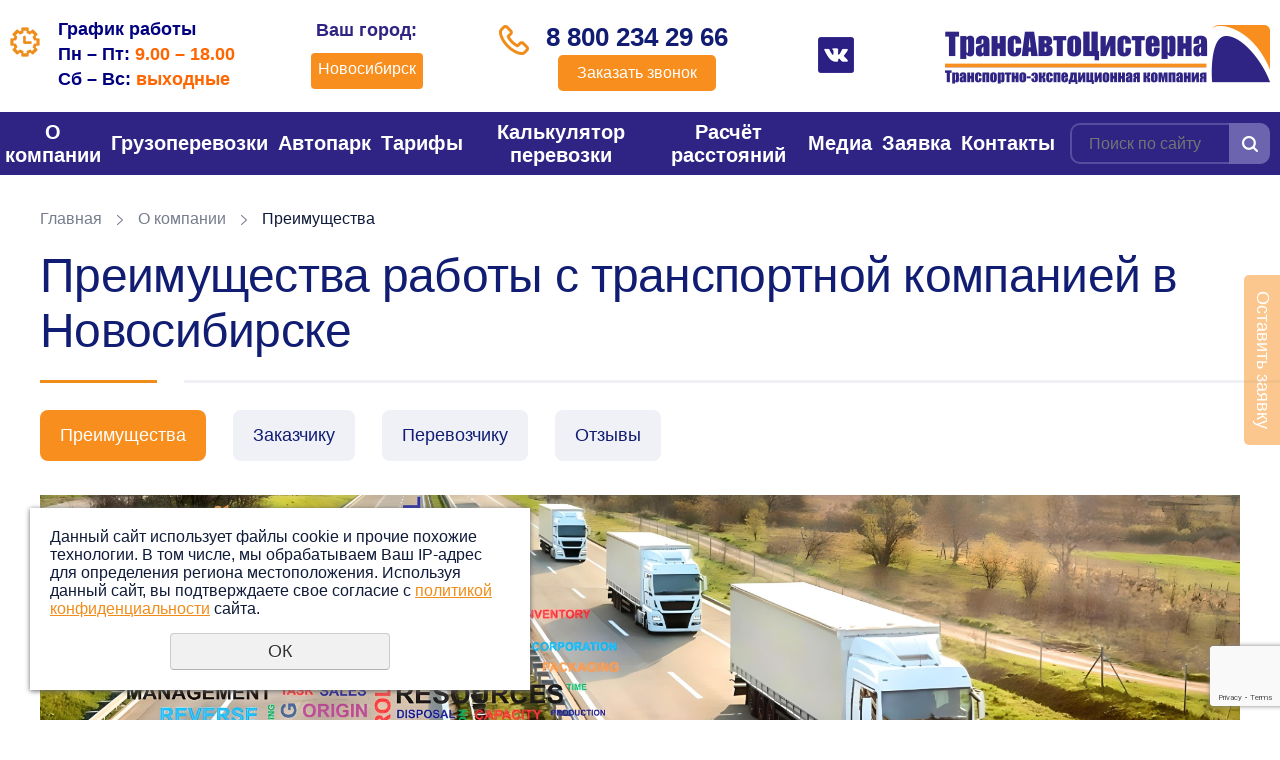

--- FILE ---
content_type: text/html; charset=cp1251
request_url: https://novosibirsk.xn--80aaahpr6aegphgefgd9d.xn--p1ai/glavnaya/konkurentnye_priemuschestva/
body_size: 8960
content:
<?xml version="1.0" encoding="windows-1251"?><!DOCTYPE html PUBLIC "-//W3C//DTD XHTML 1.0 Transitional//EN" "http://www.w3.org/TR/xhtml1/DTD/xhtml1-transitional.dtd">
<html xmlns="http://www.w3.org/1999/xhtml" lang="ru" xml:lang="ru">
<head>
	<meta name="viewport" content="width=device-width"/>
	<meta name="theme-color" content="#2f2483"/>
	<meta http-equiv="X-UA-Compatible" content="IE=edge"/>
	<meta http-equiv="Content-Type" content="text/html; charset=windows-1251" /><meta http-equiv="Content-Language" content="ru" /><meta name="author" content="ur66.ru" /><meta name="format-detection" content="telephone=no" /><title>Конкурентные преимущества транспортной компании!</title><meta name="description" content="Компания ТрансАвтоЦистерна владеет основными конкурентными преимуществами, которые делают нас лучшим игроком на рынке автомобильных грузоперевозок. Предоставление полного комплекса услуг грузоперевозок. Развитая сеть транспортных узлов и маршрутов следования транспорта. Наличие собственного автопарка. Материальная ответственность за принятый к перевозке груз. Чётко сформулированные миссия, видение и цели компании, ориентация на наиболее полное удовлетворение потребностей клиента." /><base href="https://novosibirsk.xn--80aaahpr6aegphgefgd9d.xn--p1ai" /><link rel="shortcut icon" href="/favicon.ico" type="image/x-icon" /><link href="https://xn--80aaahpr6aegphgefgd9d.xn--p1ai/uss-css/uss_style_7.3.0.min.css" rel="stylesheet" type="text/css" /><script src="https://xn--80aaahpr6aegphgefgd9d.xn--p1ai/uss-js/jquery-1.9.1.min.js" type="text/javascript" charset="windows-1251"></script><script src="https://xn--80aaahpr6aegphgefgd9d.xn--p1ai/uss-js/jquery.formstyler.min.js" type="text/javascript" charset="windows-1251"></script><script src="https://xn--80aaahpr6aegphgefgd9d.xn--p1ai/uss-js/jquery.form.min.js" type="text/javascript" charset="windows-1251"></script><script src="https://xn--80aaahpr6aegphgefgd9d.xn--p1ai/uss-js/jquery.autocomplete.min.js" type="text/javascript" charset="windows-1251"></script><script src="https://xn--80aaahpr6aegphgefgd9d.xn--p1ai/uss-js/uss-script-7.3.0.min.js" type="text/javascript" charset="windows-1251"></script>
			<!--[if IE 6]>
				<script async type="text/javascript" src="https://xn--80aaahpr6aegphgefgd9d.xn--p1ai/uss-js/DD_belatedPNG_0.0.8a-min.js"></script>
				<script async type="text/javascript">$(function(){DD_belatedPNG.fix(".uss_eshop_icons img");});</script>
			<![endif]--><script type="text/javascript">window._ab_id_=150565</script>
<script src="https://cdn.botfaqtor.ru/one.js"></script>

<!-- Yandex.Metrika counter -->
<script type="text/javascript" >
   (function(m,e,t,r,i,k,a){m[i]=m[i]||function(){(m[i].a=m[i].a||[]).push(arguments)};
   m[i].l=1*new Date();k=e.createElement(t),a=e.getElementsByTagName(t)[0],k.async=1,k.src=r,a.parentNode.insertBefore(k,a)})
   (window, document, "script", "https://mc.yandex.ru/metrika/tag.js", "ym");

   ym(21920440, "init", {
        clickmap:true,
        trackLinks:true,
        accurateTrackBounce:true,
        webvisor:true
   });
</script>
<noscript><div><img src="https://mc.yandex.ru/watch/21920440" style="position:absolute; left:-9999px;" alt="" /></div></noscript>
<!-- /Yandex.Metrika counter -->

<meta name="google-site-verification" content="YVQB5HJI7aecq0TQIPo72wGNrW6dzsUv9qvj9uiDYrE" />
<meta name="yandex-verification" content="7bd11ec4bfdc4352" />	<link rel="icon" href="/favicon.svg" sizes="any" type="image/svg+xml"/>
	<link rel="stylesheet" href="/css/slick.css">
	<link rel="stylesheet" href="/css/style.css?v37">
    </head>
<body oncopy="return false;" class=" inpage">
        <div id="regions" class="regions-select"><div style="clear:both;"></div></div>
	<div class="site_conteiner">
		<div class="page_rubber">
			<div class="l_header">
				<div class="lh_top">
					<div class="wrapper">
						<div class="lh_top_wrap">
							<div class="lh_schedule">
                                <p><span style="font-family: arial, helvetica, sans-serif; font-size: large; color: #000080;"><strong>График работы</strong></span><br /><span style="font-family: arial, helvetica, sans-serif; font-size: large; color: #000080;"><strong>Пн &ndash; Пт:&nbsp;<span style="color: #ff6600;">9.00 &ndash; 18.00</span></strong></span><br /><span style="font-family: arial, helvetica, sans-serif; font-size: large; color: #000080;"><strong>Сб &ndash; Вс:&nbsp;<span style="color: #ff6600;">выходные</span></strong></span></p>                                <div class="reg-menu-block adaptiv"><div class="reg-menu"><div class="reg-menu__region"><span class="city_title">Ваш город:</span> <span class="current_city" onclick="regions();">Новосибирск</span></div></div></div>
                            </div>
                            <div class="reg-menu"><div class="reg-menu__region"><span class="city_title">Ваш город:</span> <span class="current_city" onclick="regions();">Новосибирск</span></div></div>							<div class="lh_phone">
                                                                <p><span style="font-family: arial, helvetica, sans-serif;"><a href="tel:%2088002342966">8 800 234 29 66</a></span></p>                                <div class="call-btn">
                                    <a class="popup_btn" href="#">Заказать звонок</a>
                                </div>
                            </div>
                            <div class="social">
                            	<p><a href="https://vk.com/public208686389" target="_blank"><img src="//xn--80aaahpr6aegphgefgd9d.xn--p1ai/uploadedFiles/images/vk-1.png" alt="" width="36" height="36" /></a></p>                            </div>
							<div class="lh_logo">
								<a href="/"><img src="/img/logo.png"></a>
							</div>
						</div>
					</div>
				</div>
				<div class="lh_bottom">
					<div class="wrapper">
						<div class="lh_bottom_wrap">
							<div class="lh_burger">
								<span></span>
								<span></span>
								<span></span>
							</div>
							<div class="lh_menu"><ul><li class=" first"><a  class=" first" href="/" title="О компании" >О компании</a><ul class="submenu"><li class=" first"><a  class=" first" href="/glavnaya/konkurentnye_priemuschestva/" title="Преимущества" >Преимущества</a></li><li><a  href="/glavnaya/gruzovladelcam/" title="Заказчику" >Заказчику</a></li><li><a  href="/glavnaya/info._dlya_perevozchikov/" title="Перевозчику" >Перевозчику</a></li><li><a  href="o-kompanii/sertifikat/" title="Сертификат соответствия" >Сертификат</a></li><li><a  href="o-kompanii/vakansii/" title="Вакансии транспортной компании в Новосибирске" >Карьера</a></li><li class=" last"><a  class=" last" href="/glavnaya/otzyvy/" title="Отзывы" >Отзывы</a></li></ul></li><li><a  href="uslugi_gruzoperevozok/" title="Грузоперевозки - транспортные услуги в Новосибирске" >Грузоперевозки</a><ul class="submenu"><li class=" first"><a  class=" first" href="uslugi_gruzoperevozok/perechen_nalivnyh_gruzov/" title="Перевозка наливных грузов в Новосибирске" >Наливные</a></li><li><a  href="uslugi_gruzoperevozok/perevozka_opasnyh_gruzov_adr/" title="Перевозка опасных грузов в Новосибирске" >Опасные</a></li><li><a  href="uslugi_gruzoperevozok/mezhdugorodnie_gruzoperevozki/" title="Перевозка генеральных грузов в Новосибирске" >Генеральные</a></li><li><a  href="uslugi_gruzoperevozok/temperaturnye-gruzy/" title="Перевозки грузов с температурным режимом в Новосибирске" >Температурные</a></li><li><a  href="uslugi_gruzoperevozok/krupnogabaritnye-perevozki/" title="Перевозка крупногабаритных грузов в Новосибирске" >Крупногабаритные</a></li><li><a  href="uslugi_gruzoperevozok/negabaritnye-gruzy/" title="Перевозка негабаритных грузов в Новосибирске" >Негабаритные</a></li><li><a  href="uslugi_gruzoperevozok/konteynernye-gruzy/" title="Перевозка контейнеров в Новосибирске" >Контейнерные</a></li><li><a  href="uslugi_gruzoperevozok/mezhdugorodnie/" title="Грузоперевозки из Новосибирска по межгороду" >Междугородние</a></li><li><a  href="uslugi_gruzoperevozok/perevozki-po-rossii-i-sng/" title="Международные автомобильные перевозки грузов" >Международные</a></li><li class=" last"><a  class=" last" href="uslugi_gruzoperevozok/ekspedirovanie_gruzov/" title="Экспедирование грузов" >Экспедирование</a></li></ul></li><li><a  href="store/" title="Автотранспорт для перевозки грузов в Новосибирске" >Автопарк</a><ul class="submenu"><li class=" first"><a  class=" first" href="/store/perevozka_nalivnyh_gruzov_avtocisternami/" title="АВТОЦИСТЕРНЫ" >АВТОЦИСТЕРНЫ</a></li><li><a  href="/store/gruzoperevozki_furami_20_tonn/" title="ЕВРОФУРЫ" >ЕВРОФУРЫ</a></li><li class=" last"><a  class=" last" href="store/traly" title="АВТОТРАЛЫ" >АВТОТРАЛЫ</a></li></ul></li><li><a  href="prays_list/" title="Цены на грузоперевозки по России" >Тарифы</a></li><li><a  href="kalkulyator-perevozki-gruza/" title="Калькулятор перевозки" >Калькулятор перевозки</a></li><li><a  href="raschet_rasstoyaniy/" title="Расчет расстояний" >Расчёт расстояний</a></li><li><a  href="press-centr/" title="Новости и статьи про грузоперевозки" >Медиа</a><ul class="submenu"><li class=" first"><a  class=" first" href="press-centr/news/" title="Новости логистики из мира грузоперевозок!" >Новости</a></li><li><a  href="press-centr/stati/" title="Актуальные статьи и публикации о грузоперевозках" >Статьи</a></li><li><a  href="press-centr/galereya/" title="Фото грузовиков" >Фото</a></li><li class=" last"><a  class=" last" href="press-centr/video_gruzoviki/" title="Видео грузовые автомобили" >Видео</a></li></ul></li><li><a  href="zayavka/" title="Заявка на перевозку" >Заявка</a></li><li class=" last"><a  class=" last" href="feedback/" title="Контактная информация" >Контакты</a><ul class="submenu"><li class=" first last"><a  class=" first last" href="feedback/klientam/" title="Реквизиты и уставные документы компании" >Реквизиты</a></li></ul></li></ul></div>
							<div class="lh_search">
				<form class="uss_site_search" method="get" action="https://novosibirsk.xn--80aaahpr6aegphgefgd9d.xn--p1ai/sitesearch/">
					<input class="uss_input_name" type="text" value="" name="search" id="search_64620_2919" placeholder="Поиск по сайту" />
					<input class="uss_submit" type="submit" value="" />
				</form></div>
						</div>
					</div>
				</div>
			</div>
			
            <div class="l_content">
        		<div class="wrapper">
                    <div class="l_content_wrap">
                        <div class="lc_main">
							<div class="lcm_breadcrumbs"><a href="https://novosibirsk.xn--80aaahpr6aegphgefgd9d.xn--p1ai" class="breadcrumbs_main">Главная</a> <span></span>  <a href="glavnaya/">О компании</a>  <span></span> Преимущества </div><div class="lcm_title"><h1>Преимущества работы с транспортной компанией в Новосибирске</h1></div><div class="content_menu deep_1"><a  class="active first" href="glavnaya/konkurentnye_priemuschestva/" title="Преимущества работы с транспортной компанией в Новосибирске" >Преимущества </a> | <a  href="glavnaya/gruzovladelcam/" title="Информация для заказчиков в Новосибирске" >Заказчику</a> | <a  href="glavnaya/info._dlya_perevozchikov/" title="Информация для перевозчиков в Новосибирске" >Перевозчику</a> | <a  class=" last" href="glavnaya/otzyvy/" title="Отзывы о компании ТрансАвтоЦистерна" >Отзывы</a></div><div class="section section_text id_71530"><div class="uss_section_content"><p><img src="//xn--80aaahpr6aegphgefgd9d.xn--p1ai/uploadedFiles/images/Avtoperevozki_priemuschestva.jpg" alt="" width="100%" /></p>
<div class="zakaz-car">
<div class="zakaz-car__title">Организуем перевозку любого груза!</div>
<div class="zakaz-car-btn-wrap"><a class="zakaz-car__btn btn-tel" href="tel: 8002342966" target="_blank">8 800 234 29 66</a> <a class="popup_btn zakaz-car__btn" href="#" target="_blank">Заказать звонок</a> <a class="zakaz-car__btn" href="/zayavka/" target="_blank">Оставить заявку</a></div>
</div>
<h2 class="h2-style">Выбор транспортной компании для бизнеса</h2>
<p style="text-align: justify;"><span style="font-family: arial, helvetica, sans-serif; font-size: large;"><span style="color: #000080;">Транспортная компания ТрансАвтоЦистерна</span> постоянно развивается и расширяет свой перечень <span style="color: #000000;"><a href="https://трансавтоцистерна.рф/uslugi_gruzoperevozok/" target="_blank"><span style="color: #000000;">транспортных услуг</span></a>.</span> Транспортно-логистический рынок России представлен большим числом компаний, которые перевозят грузы и оказывают транспортные услуги. Зачастую <span style="color: #000000;"><a href="https://трансавтоцистерна.рф/glavnaya/gruzovladelcam/" target="_blank"><span style="color: #000000;">клиенту</span></a></span> непросто определиться с выбором надёжной транспортной компании, которая может стать для него честным партнером в области грузоперевозок.</span></p>
<div class="attention-block">
<div class="attention-block__title">Конкурентные приемущеста нашей фирмы:</div>
<ul style="font-size: large;">
<li style="text-align: left;"><span style="font-family: arial, helvetica, sans-serif; font-size: large;">Современный&nbsp;<a style="font-family: arial, helvetica, sans-serif;" href="https://трансавтоцистерна.рф/store/" target="_blank"><span style="color: #000000;">автопарк</span></a>&nbsp;грузовых автомобилей в котором есть <span style="color: #000000;"><a href="https://трансавтоцистерна.рф/store/perevozka_nalivnyh_gruzov_avtocisternami/" target="_blank"><span style="color: #000000;">автоцистерны</span></a>, <a href="https://трансавтоцистерна.рф/store/gruzoperevozki_furami_20_tonn/" target="_blank"><span style="color: #000000;">фуры</span></a> и <a href="https://трансавтоцистерна.рф/store/traly/" target="_blank"><span style="color: #000000;">тралы</span></a></span>;</span></li>
<li style="text-align: left;"><span style="font-family: arial, helvetica, sans-serif; font-size: large;">Грамотная и эффективная транспортная логистика с материальной ответственностью за груз;</span></li>
<li style="text-align: left;"><span style="font-family: arial, helvetica, sans-serif; font-size: large;">Профессиональная <span style="color: #000000;"><span style="color: #000000;">команда сотрудников<a href="https://трансавтоцистерна.рф/feedback/" target="_blank"></a></span></span>, квалифицированный штат водителей и&nbsp;<a style="font-family: arial, helvetica, sans-serif;" href="https://трансавтоцистерна.рф/feedback/" target="_blank"><span style="color: #000000;">менеджеров;</span></a></span></li>
<li style="text-align: left;"><span style="font-family: arial, helvetica, sans-serif; font-size: large;">Личный менеджер для каждого клиента и бесплатные консультации по вопросам грузоперевозок;</span></li>
<li style="text-align: left;"><span style="font-family: arial, helvetica, sans-serif; font-size: large;">Развитая сеть транспортных <span style="color: #000000;"><a href="https://трансавтоцистерна.рф/raschet_rasstoyaniy/" target="_blank"><span style="color: #000000;">маршрутов</span></a></span> с полным комплексом транспортных услуг компании;</span></li>
<li style="text-align: left;"><span style="font-family: arial, helvetica, sans-serif; font-size: large;">Гибкая система оплаты с НДС и без него, плюс бонусы, скидки и кэшбэк постоянным клиентам;</span></li>
<li style="text-align: left;"><span style="font-family: arial, helvetica, sans-serif; font-size: large;">Система контроля качества услуг и профессиональный подход к обслуживанию клиентов;</span></li>
<li style="text-align: left;"><span style="font-family: arial, helvetica, sans-serif; font-size: large;">Доступные&nbsp;<a style="font-family: arial, helvetica, sans-serif;" href="https://трансавтоцистерна.рф/prays_list/" target="_blank"><span style="color: #000000;">цены и тарифы</span></a>&nbsp;на грузоперевозки автотранспортом <span style="color: #000000;"><a href="https://трансавтоцистерна.рф/uslugi_gruzoperevozok/mezhdugorodnie/" target="_blank"><span style="color: #000000;">по России</span></a> и СНГ (<a href="https://трансавтоцистерна.рф/uslugi_gruzoperevozok/perevozki-po-rossii-i-sng/" target="_blank"><span style="color: #000000;">ЕАЭС</span></a>).</span></span></li>
</ul>
</div>
<h3 class="h2-style">Миссия, цели и задачи</h3>
<p style="text-align: justify;"><span style="font-family: arial, helvetica, sans-serif; font-size: large;"><span>ТК ТрансАвтоЦистерна&nbsp;&mdash; это динамично развивающаяся фирма, которая имеет перед собой ясно выраженные цели, задачи и инструменты для их достижения. Мы создаём полный комплекс современных&nbsp;транспортных, логистических услуг&nbsp;и стараемся оптимально организовывать движение материально-технических ценностей по всей цепочке поставок от производителя до конечного потребителя. Уделяем большое внимание к качеству обслуживания клиентов, для полного удовлетворения их потребности в перевозках.</span></span></p>
<h4 class="h2-style">Отношение к клиентам</h4>
<div class="attention-block" style="text-align: center;"><strong style="color: #000080; font-family: arial, helvetica, sans-serif; font-size: large;"><a rel="noopener" href="https://трансавтоцистерна.рф/glavnaya/gruzovladelcam/" target="_blank"><span style="color: #000080;">Клиент</span></a>&nbsp;&ndash; это самый важный посетитель. Не он зависит от нас, а мы зависим от него. Он не прерывает нашу работу. Он &ndash; цель нашей работы. Он не по ту сторону нашего бизнеса. Он &ndash; его часть. Мы не делаем ему одолжение, обслуживая его. Он делает одолжение нам, давая возможность сделать это.</strong></div>
<div></div>
<div>
<div class="attention-block">
<div class="attention-block__title">Желаемый результат нашей работы&nbsp;&mdash; это содействие развитию и росту бизнеса клиента</div>
<ul style="font-size: large;">
<li style="text-align: left;"><span style="font-family: arial, helvetica, sans-serif; font-size: large;">Мы не продаем одноразовые услуги, а стремимся стать партнерами наших клиентов по бизнесу;</span></li>
<li style="text-align: left;"><span style="font-family: arial, helvetica, sans-serif; font-size: large;">Мы всегда открыты для общения, развития, реализации предложений наших клиентов и партнеров;</span></li>
<li style="text-align: left;"><span style="font-family: arial, helvetica, sans-serif; font-size: large;">Оправдываем утверждение &ldquo;Клиент всегда прав&rdquo;, потому что потребитель оценивает качество услуг.</span></li>
</ul>
</div>
</div>
<h5 class="h2-style">Фундамент нашего бизнеса</h5>
<p style="text-align: justify;"><span style="font-family: arial, helvetica, sans-serif; font-size: large;"><span>Мы обеспечиваем соответствие производимых услуг требованиям потребителей, нормам и правилам безопасности, требованиям защиты окружающей среды.&nbsp;За счёт повышения качества работы, постоянно увеличивать объемы производства услуг с целью последующего реинвестирования прибыли в развитие компании.&nbsp;Путем поступательного развития, разработки и внедрения новых, качественных видов&nbsp;<span style="color: #000000;"><a rel="noopener" href="https://трансавтоцистерна.рф/uslugi_gruzoperevozok/" target="_blank"><span style="color: #000000;">транспортных услуг</span></a></span>, использования современных и прогрессивных методов управления мы намерены стать одним из крупнейших участников логистического рынка в России.</span></span></p>
<h6 class="h2-style">Быстро решаем проблемы с грузоперевозками!</h6>
<div class="attention-block" style="text-align: center;"><span style="color: #000080;"><strong><span style="font-family: arial, helvetica, sans-serif; font-size: large;">Решить проблемы связанные с грузоперевозками поможет компания ТрансАвтоЦистерна. Наработанный опыт позволяет нам эффективно организовывать транспортную логистику и объективно судить о её преимуществах и недостатках, обеспечивая слаженную работу логистов, диспетчеров и водителей.</span></strong></span></div>
<p style="text-align: justify;"><span style="font-family: arial, helvetica, sans-serif; font-size: large;">Подберём подходящий&nbsp;грузовой<span style="color: #000000;">&nbsp;<a rel="noopener" href="https://трансавтоцистерна.рф/store/" target="_blank"><span style="color: #000000;">транспорт</span></a>&nbsp;для перевозки любого </span><span style="color: #000000;"><a href="https://трансавтоцистерна.рф/press-centr/stati/harakteristiki_gruza_i_transporta/klassifikaciy_gruzov/" target="_blank"><span style="color: #000000;">вида груза</span></a></span><span style="color: #000000;">.&nbsp;Разработаем и оптимизируем товарно-транспортные </span><span style="color: #000000;"><a href="https://трансавтоцистерна.рф/raschet_rasstoyaniy/" target="_blank"><span style="color: #000000;">маршруты перевозки</span></a></span><span style="color: #000000;">.&nbsp;Проводим расчет норм погрузки и безопасное</span><span style="color: #000000;"> <a href="https://трансавтоцистерна.рф/press-centr/stati/harakteristiki_gruza_i_transporta/kreplenie_gruza/?ysclid=mdzs237c3l648443023" target="_blank"><span style="color: #000000;">крепления груза</span></a></span><span style="color: #000000;"> в кузове ТС.&nbsp;Подготовим необходимые документы и согласуем безопасные маршруты для перевозки&nbsp;<a rel="noopener" href="https://трансавтоцистерна.рф/uslugi_gruzoperevozok/perevozka_opasnyh_gruzov_adr/" target="_blank"><span style="color: #000000;">опасных грузов ADR</span></a>.</span>&nbsp;Правильно оформим транспортные документы связанные с перевозкой. Проследим за погрузкой, перевалкой и выгрузкой груза и обеспечиваем его безопасное перемещение на всем пути следования.&nbsp;Обеспечим оперативную и качественную передачу документов между компаниями. По вашему запросу готовы застраховать перевозку груза.</span></p>
<div class="zakaz-car">
<div class="zakaz-car__title">Транспортные услуги грузоперевозок!</div>
<div class="zakaz-car-btn-wrap"><a class="zakaz-car__btn btn-tel" href="tel: 8002342966" target="_blank">8 800 234 29 66</a> <a class="popup_btn zakaz-car__btn" href="#" target="_blank">Заказать звонок</a> <a class="zakaz-car__btn" href="/zayavka/" target="_blank">Оставить заявку</a></div>
</div></div></div><div class="cleaner"></div>
                        </div>
                    </div>
        		</div>
            </div>
        																												
																														<div class="l_form">
				<div class="wrapper">
					<div class="h3">У вас остались вопросы?</div><p>Оставьте заявку на консультацию со специалистом</p>					<script type="text/javascript" src="https://xn--80aaahpr6aegphgefgd9d.xn--p1ai/uss-js/imask.min.js" charset="windows-1251"></script><script src="https://www.google.com/recaptcha/api.js?render=6LdIrD4pAAAAAKp3jvTcE3hCJfgIK8laW9fXzEZf"></script><script type="text/javascript">
							        grecaptcha.ready(function() {
									    grecaptcha.execute("6LdIrD4pAAAAAKp3jvTcE3hCJfgIK8laW9fXzEZf", {action: "homepage"}).then(function(token) {
									       $("#FormConstructorForm_fc_field_1_7_block_id").val(token);
									    });
									});
						        </script><div class="fc_form_tml">
	<form action="https://novosibirsk.xn--80aaahpr6aegphgefgd9d.xn--p1ai/u-vas-ostalis-voprosy/" method="post" class="fc_form  validate form_block ajax_send form_styler id474656 fc_form_95460"  accept-charset="windows-1251"><a name="FormConstructorForm"></a><div class="uss_error_form" style="display: none;"></div><div class="group group_95460_1 label_position_inner end"><div class="cleaner"></div><div class="fc_item fc_text block sector_required fc_item_95460_1_2" id="fc_item_1_2_block_id"><div class="fc_label_wrap"><div class="elem_item"><input type="text" class="fc_field_95460_1_2 styler" placeholder="Ваше Имя *"  name="1_2" id="fc_field_1_2_block_id" value=""/></div><div class="hiddenLabel"><label for="fc_field_1_2_block_id" class=" sector_title">Ваше Имя<span class="not_empty_field_mark">*</span></label></div></div></div><div class="fc_item fc_text block sector_required fc_item_95460_1_3" id="fc_item_1_3_block_id"><div class="fc_label_wrap"><div class="elem_item"><input type="text" class="fc_field_95460_1_3 styler" placeholder="Телефон *"  name="1_3" id="fc_field_1_3_block_id" value=""/></div><div class="hiddenLabel"><label for="fc_field_1_3_block_id" class=" sector_title">Телефон<span class="not_empty_field_mark">*</span></label></div></div></div><div class="fc_item fc_captcha block sector_required fc_item_95460_1_7 styler" id="fc_item_1_7_block_id"><div class="elem_item captcha_item recaptcha_item"><input type="hidden" id="FormConstructorForm_fc_field_1_7_block_id" name="g-recaptcha-response"></div><div class="hiddenLabel"></div><div class="cleaner"></div></div><div class="fc_item fc_checkbox block sector_required fc_item_95460_1_6 fc_checkbox_one" id="fc_item_1_6_block_id"><div class="elem_item one"><input class="fc_field_95460_1_6 styler"  type="checkbox"  name="1_6" id="fc_field_1_6_block_id" value="on"/></div><div class="label_under_hint sector_title force_position_right"><label class=" sector_title force_position_right" for="fc_field_1_6_block_id">Даю своё согласие на обработку моих персональных данных, в соответствии с <a href = "/privacy-policy/" target= "_blank" rel="nofollow">политикой конфиденциальности</a><span class="not_empty_field_mark">*</span></label></div></div><div class="cleaner"></div></div><div class="fc_item hnpot"><input type="text" name="name" value=""/></div><input type="hidden" name="form_name" value="FormConstructorForm"><input type="hidden" name="form_id" value="95460"><div class="buttons"><input class="submit save styler" type="submit" name="sendsave" value="Отправить"></div></form>
	</div><div class="cleaner"></div><script type="text/javascript">if(typeof formLang == "undefined"){var formLang = new Object();}		formLang['file_not_select'] = 'Выберите файл';
		formLang['browse'] = 'Обзор...';
	var formStylization = true;
	$(function() {
		$('input.styler, select.styler').styler();
	});
	if(typeof formError == 'undefined'){
		var formError = new Object();
	}
	formError['FormConstructorForm'] = { "captcha": "Поле %s заполнено неверно  ","email": "Поле %s содержит некорректный E-Mail адрес  ","not_attach_file": "В поле %s необходимо прикрепить файл  ","required": "Поле %s должно быть заполнено  ","checkbox_required": "В поле %s должно быть выбрано хотя бы одно значение  ","radio_required": "В поле %s должно быть выбрано одно из значений  ","invalid_format": "Поле %s заполнено неверно  ","1_6": "Для продолжения вы должны принять условия политики конфиденциальности данного сайта  " };</script>				</div>
			</div>
			<div class="l_footer">
				<div class="lh_bottom lf_top">
					<div class="wrapper">
						<div class="lh_bottom_wrap lf_top_wrap">
							<div class="lh_menu">
								<ul><li class=" first"><a  class=" first" href="/" title="О компании" >О компании</a></li><li><a  href="uslugi_gruzoperevozok/" title="Грузоперевозки - транспортные услуги в Новосибирске" >Грузоперевозки</a></li><li><a  href="store/" title="Автотранспорт для перевозки грузов в Новосибирске" >Автопарк</a></li><li><a  href="prays_list/" title="Цены на грузоперевозки по России" >Тарифы</a></li><li><a  href="kalkulyator-perevozki-gruza/" title="Калькулятор перевозки" >Калькулятор перевозки</a></li><li><a  href="raschet_rasstoyaniy/" title="Расчет расстояний" >Расчёт расстояний</a></li><li><a  href="press-centr/" title="Новости и статьи про грузоперевозки" >Медиа</a></li><li><a  href="zayavka/" title="Заявка на перевозку" >Заявка</a></li><li class=" last"><a  class=" last" href="feedback/" title="Контактная информация" >Контакты</a></li></ul>							</div>
							<div class="lh_search">
				<form class="uss_site_search" method="get" action="https://novosibirsk.xn--80aaahpr6aegphgefgd9d.xn--p1ai/sitesearch/">
					<input class="uss_input_name" type="text" value="" name="search" id="search_64620_8659" placeholder="Поиск по сайту" />
					<input class="uss_submit" type="submit" value="" />
				</form></div>
						</div>
					</div>
				</div>
				<div class="lf_middle">
					<div class="wrapper">
						<div class="lf_up"></div>
						<div class="lf_middle_wrap">
							<div class="lfm_line lfm_line_1">
                                <div class="lf_contacts lf_phone">
<p><span style="font-family: arial, helvetica, sans-serif;"><a href="tel:88002342966">8 800 234 29 66</a></span></p>
<p><span style="font-family: arial, helvetica, sans-serif;">Звонок по РФ бесплатный</span></p>
</div>
<div class="lf_contacts lf_schedule">
<p><span style="font-family: arial, helvetica, sans-serif;">Пн-Пт: с 9:00 до 18:00</span></p>
<p><span style="font-family: arial, helvetica, sans-serif;">Сб, Вс: выходные дни</span></p>
</div>
<div class="lf_contacts lf_address">
<p><span style="font-family: arial, helvetica, sans-serif;">Новосибирск, ул. Октябрьская, 52</span></p>
</div>															</div>
							<div class="lfm_line lfm_line_2">
								<div class="lfm_l">
									<div class="lf_view"><p><a href="/feedback/">Смотреть на карте</a></p></div>
									<div class="lf_links">
										<p><a href="/zayavka/">Оставить заявку</a></p>										<p><a class="popup_btn" href="#">Заказать звонок</a></p>
									</div>
								</div>
	                            <div class="social">
	                            	<p><a href="https://vk.com/public208686389" target="_blank"><img src="//xn--80aaahpr6aegphgefgd9d.xn--p1ai/uploadedFiles/images/vk.png" alt="" width="36" height="36" /></a></p>	                            </div>
								<div class="lfm_r">
									<div class="lf_privacy">
										<p><a href="/privacy-policy/">Политика конфиденциальности</a></p>
									</div>
								</div>
							</div>
						</div>
					</div>
				</div>
				<div class="lf_bottom">
					<div class="wrapper">
						<div class="lf_bottom_wrap">
							<div class="lf_copy"><p>&copy; 2012&mdash;2023. Все права защищены. Транспортная компания по грузоперевозкам ООО &laquo;ТрансАвтоЦистерна&raquo;</p></div>
							<div class="counters"><script src="//code-ya.jivosite.com/widget/q87c2E76TX" async></script>
<script type="text/javascript">
	function copyBlock() {return false;}
	document.ondragstart = copyBlock; //запрет на перетаскивание
	document.onselectstart = copyBlock; //запрет на выделение элементов страницы
	document.oncontextmenu = copyBlock; //запрет на выведение контекстного меню
</script>

<script type="text/javascript">initStyler();</script></div>
							<div class="lf_powered"><div class="uss-copyright  uss-#fff"><a class="uss-copyright_logo" href="https://ur66.ru/" target="_blank"  title="создание сайтов" ><i class="g-png"><img src="https://xn--80aaahpr6aegphgefgd9d.xn--p1ai/uss-img/uss-logo/uss-logo_mini_white.png" width="22" height="23" alt="создание сайтов" /></i></a><a class="uss-copyright_text" href="https://ur66.ru/" target="_blank"  title="создание сайтов" ><span>создание сайтов</span> <strong>URALSOFT</strong></a></div></div>
						</div>
					</div>
				</div>
			</div>
		</div>
	</div>
	<div class="overlay"></div>
	<div class="popup-window">
		<div class="popup-window__close"></div>
		<div class="popup-window__form"><div class="h3"><span>Хотите</span> перезвоним вам?</div><script type="text/javascript" src="https://xn--80aaahpr6aegphgefgd9d.xn--p1ai/uss-js/imask.min.js" charset="windows-1251"></script><script src="https://www.google.com/recaptcha/api.js?render=6LdIrD4pAAAAAKp3jvTcE3hCJfgIK8laW9fXzEZf"></script><script type="text/javascript">
							        grecaptcha.ready(function() {
									    grecaptcha.execute("6LdIrD4pAAAAAKp3jvTcE3hCJfgIK8laW9fXzEZf", {action: "homepage"}).then(function(token) {
									       $("#FormConstructorForm_fc_field_1_5_block_id").val(token);
									    });
									});
						        </script><div class="fc_form_tml">
	<form action="https://novosibirsk.xn--80aaahpr6aegphgefgd9d.xn--p1ai/vsplyvayuschaya-forma/" method="post" class="fc_form  validate form_block ajax_send form_styler id329563 fc_form_95492"  accept-charset="windows-1251"><a name="FormConstructorForm"></a><div class="uss_error_form" style="display: none;"></div><div class="group group_95492_1 label_position_top end"><div class="fc_item fc_text sector_required fc_item_95492_1_2" id="fc_item_1_2_block_id"><div class="fc_label_wrap"><label for="fc_field_1_2_block_id" class=" sector_title">Ваше Имя<span class="not_empty_field_mark">*</span></label><div class="elem_item"><input type="text" class="fc_field_95492_1_2 styler"  name="1_2" id="fc_field_1_2_block_id" value=""/></div></div></div><div class="fc_item fc_text sector_required fc_item_95492_1_3" id="fc_item_1_3_block_id"><div class="fc_label_wrap"><label for="fc_field_1_3_block_id" class=" sector_title">Телефон<span class="not_empty_field_mark">*</span></label><div class="elem_item"><input type="text" class="fc_field_95492_1_3 styler"  name="1_3" id="fc_field_1_3_block_id" value=""/></div></div></div><div class="fc_item fc_checkbox sector_required fc_item_95492_1_4 fc_checkbox_one" id="fc_item_1_4_block_id"><div class="elem_item one"><input class="fc_field_95492_1_4 styler"  type="checkbox"  name="1_4" id="fc_field_1_4_block_id" value="on"/></div><label class=" sector_title force_position_right" for="fc_field_1_4_block_id">Даю своё согласие на обработку моих персональных данных, в соответствии с <a href = "/privacy-policy/" target= "_blank" rel="nofollow">политикой конфиденциальности</a><span class="not_empty_field_mark">*</span></label></div><div class="fc_item fc_captcha sector_required fc_item_95492_1_5 styler" id="fc_item_1_5_block_id"><div class="elem_item captcha_item recaptcha_item"><input type="hidden" id="FormConstructorForm_fc_field_1_5_block_id" name="g-recaptcha-response"></div><div class="cleaner"></div></div></div><div class="fc_item hnpot"><input type="text" name="name" value=""/></div><input type="hidden" name="form_name" value="FormConstructorForm"><input type="hidden" name="form_id" value="95492"><div class="buttons"><input class="submit save styler" type="submit" name="sendsave" value="Перезвоните мне"></div></form>
	</div><div class="cleaner"></div><script type="text/javascript">if(typeof formLang == "undefined"){var formLang = new Object();}		formLang['file_not_select'] = 'Выберите файл';
		formLang['browse'] = 'Обзор...';
	var formStylization = true;
	$(function() {
		$('input.styler, select.styler').styler();
	});
	if(typeof formError == 'undefined'){
		var formError = new Object();
	}
	formError['FormConstructorForm'] = { "captcha": "Поле %s заполнено неверно  ","email": "Поле %s содержит некорректный E-Mail адрес  ","not_attach_file": "В поле %s необходимо прикрепить файл  ","required": "Поле %s должно быть заполнено  ","checkbox_required": "В поле %s должно быть выбрано хотя бы одно значение  ","radio_required": "В поле %s должно быть выбрано одно из значений  ","invalid_format": "Поле %s заполнено неверно  ","1_4": "Для продолжения вы должны принять условия политики конфиденциальности данного сайта  ","1_5": "Проверочный код введен неверно  " };</script></div>
	</div>
	<div class="to_zayavka_wrap"><a href="/zayavka" class="to_zayavka_btn">Оставить заявку</a></div>
	<script src="/js/main.js?v6"></script>
	<script src="/js/slick.min.js"></script>
        </body>
</html><noindex>
	<div class="uss_privacy_policy_wrap">
		<div class="uss_privacy_policy_inner">
			<div class="uss_privacy_policy_text">Данный сайт использует файлы cookie и прочие похожие технологии. В том числе, мы обрабатываем Ваш IP-адрес для определения региона местоположения. Используя данный сайт, вы подтверждаете свое согласие с <a href="/privacy-policy/" target="blank" rel="nofollow">политикой конфиденциальности</a> сайта.</div>
			<div class="uss_privacy_policy_button">
				<span>ОК</span>
			</div>
		</div>
	</div>
</noindex>


--- FILE ---
content_type: text/html; charset=utf-8
request_url: https://www.google.com/recaptcha/api2/anchor?ar=1&k=6LdIrD4pAAAAAKp3jvTcE3hCJfgIK8laW9fXzEZf&co=aHR0cHM6Ly9ub3Zvc2liaXJzay54bi0tODBhYWFocHI2YWVncGhnZWZnZDlkLnhuLS1wMWFpOjQ0Mw..&hl=en&v=N67nZn4AqZkNcbeMu4prBgzg&size=invisible&anchor-ms=20000&execute-ms=30000&cb=xrqc5blxd62a
body_size: 48771
content:
<!DOCTYPE HTML><html dir="ltr" lang="en"><head><meta http-equiv="Content-Type" content="text/html; charset=UTF-8">
<meta http-equiv="X-UA-Compatible" content="IE=edge">
<title>reCAPTCHA</title>
<style type="text/css">
/* cyrillic-ext */
@font-face {
  font-family: 'Roboto';
  font-style: normal;
  font-weight: 400;
  font-stretch: 100%;
  src: url(//fonts.gstatic.com/s/roboto/v48/KFO7CnqEu92Fr1ME7kSn66aGLdTylUAMa3GUBHMdazTgWw.woff2) format('woff2');
  unicode-range: U+0460-052F, U+1C80-1C8A, U+20B4, U+2DE0-2DFF, U+A640-A69F, U+FE2E-FE2F;
}
/* cyrillic */
@font-face {
  font-family: 'Roboto';
  font-style: normal;
  font-weight: 400;
  font-stretch: 100%;
  src: url(//fonts.gstatic.com/s/roboto/v48/KFO7CnqEu92Fr1ME7kSn66aGLdTylUAMa3iUBHMdazTgWw.woff2) format('woff2');
  unicode-range: U+0301, U+0400-045F, U+0490-0491, U+04B0-04B1, U+2116;
}
/* greek-ext */
@font-face {
  font-family: 'Roboto';
  font-style: normal;
  font-weight: 400;
  font-stretch: 100%;
  src: url(//fonts.gstatic.com/s/roboto/v48/KFO7CnqEu92Fr1ME7kSn66aGLdTylUAMa3CUBHMdazTgWw.woff2) format('woff2');
  unicode-range: U+1F00-1FFF;
}
/* greek */
@font-face {
  font-family: 'Roboto';
  font-style: normal;
  font-weight: 400;
  font-stretch: 100%;
  src: url(//fonts.gstatic.com/s/roboto/v48/KFO7CnqEu92Fr1ME7kSn66aGLdTylUAMa3-UBHMdazTgWw.woff2) format('woff2');
  unicode-range: U+0370-0377, U+037A-037F, U+0384-038A, U+038C, U+038E-03A1, U+03A3-03FF;
}
/* math */
@font-face {
  font-family: 'Roboto';
  font-style: normal;
  font-weight: 400;
  font-stretch: 100%;
  src: url(//fonts.gstatic.com/s/roboto/v48/KFO7CnqEu92Fr1ME7kSn66aGLdTylUAMawCUBHMdazTgWw.woff2) format('woff2');
  unicode-range: U+0302-0303, U+0305, U+0307-0308, U+0310, U+0312, U+0315, U+031A, U+0326-0327, U+032C, U+032F-0330, U+0332-0333, U+0338, U+033A, U+0346, U+034D, U+0391-03A1, U+03A3-03A9, U+03B1-03C9, U+03D1, U+03D5-03D6, U+03F0-03F1, U+03F4-03F5, U+2016-2017, U+2034-2038, U+203C, U+2040, U+2043, U+2047, U+2050, U+2057, U+205F, U+2070-2071, U+2074-208E, U+2090-209C, U+20D0-20DC, U+20E1, U+20E5-20EF, U+2100-2112, U+2114-2115, U+2117-2121, U+2123-214F, U+2190, U+2192, U+2194-21AE, U+21B0-21E5, U+21F1-21F2, U+21F4-2211, U+2213-2214, U+2216-22FF, U+2308-230B, U+2310, U+2319, U+231C-2321, U+2336-237A, U+237C, U+2395, U+239B-23B7, U+23D0, U+23DC-23E1, U+2474-2475, U+25AF, U+25B3, U+25B7, U+25BD, U+25C1, U+25CA, U+25CC, U+25FB, U+266D-266F, U+27C0-27FF, U+2900-2AFF, U+2B0E-2B11, U+2B30-2B4C, U+2BFE, U+3030, U+FF5B, U+FF5D, U+1D400-1D7FF, U+1EE00-1EEFF;
}
/* symbols */
@font-face {
  font-family: 'Roboto';
  font-style: normal;
  font-weight: 400;
  font-stretch: 100%;
  src: url(//fonts.gstatic.com/s/roboto/v48/KFO7CnqEu92Fr1ME7kSn66aGLdTylUAMaxKUBHMdazTgWw.woff2) format('woff2');
  unicode-range: U+0001-000C, U+000E-001F, U+007F-009F, U+20DD-20E0, U+20E2-20E4, U+2150-218F, U+2190, U+2192, U+2194-2199, U+21AF, U+21E6-21F0, U+21F3, U+2218-2219, U+2299, U+22C4-22C6, U+2300-243F, U+2440-244A, U+2460-24FF, U+25A0-27BF, U+2800-28FF, U+2921-2922, U+2981, U+29BF, U+29EB, U+2B00-2BFF, U+4DC0-4DFF, U+FFF9-FFFB, U+10140-1018E, U+10190-1019C, U+101A0, U+101D0-101FD, U+102E0-102FB, U+10E60-10E7E, U+1D2C0-1D2D3, U+1D2E0-1D37F, U+1F000-1F0FF, U+1F100-1F1AD, U+1F1E6-1F1FF, U+1F30D-1F30F, U+1F315, U+1F31C, U+1F31E, U+1F320-1F32C, U+1F336, U+1F378, U+1F37D, U+1F382, U+1F393-1F39F, U+1F3A7-1F3A8, U+1F3AC-1F3AF, U+1F3C2, U+1F3C4-1F3C6, U+1F3CA-1F3CE, U+1F3D4-1F3E0, U+1F3ED, U+1F3F1-1F3F3, U+1F3F5-1F3F7, U+1F408, U+1F415, U+1F41F, U+1F426, U+1F43F, U+1F441-1F442, U+1F444, U+1F446-1F449, U+1F44C-1F44E, U+1F453, U+1F46A, U+1F47D, U+1F4A3, U+1F4B0, U+1F4B3, U+1F4B9, U+1F4BB, U+1F4BF, U+1F4C8-1F4CB, U+1F4D6, U+1F4DA, U+1F4DF, U+1F4E3-1F4E6, U+1F4EA-1F4ED, U+1F4F7, U+1F4F9-1F4FB, U+1F4FD-1F4FE, U+1F503, U+1F507-1F50B, U+1F50D, U+1F512-1F513, U+1F53E-1F54A, U+1F54F-1F5FA, U+1F610, U+1F650-1F67F, U+1F687, U+1F68D, U+1F691, U+1F694, U+1F698, U+1F6AD, U+1F6B2, U+1F6B9-1F6BA, U+1F6BC, U+1F6C6-1F6CF, U+1F6D3-1F6D7, U+1F6E0-1F6EA, U+1F6F0-1F6F3, U+1F6F7-1F6FC, U+1F700-1F7FF, U+1F800-1F80B, U+1F810-1F847, U+1F850-1F859, U+1F860-1F887, U+1F890-1F8AD, U+1F8B0-1F8BB, U+1F8C0-1F8C1, U+1F900-1F90B, U+1F93B, U+1F946, U+1F984, U+1F996, U+1F9E9, U+1FA00-1FA6F, U+1FA70-1FA7C, U+1FA80-1FA89, U+1FA8F-1FAC6, U+1FACE-1FADC, U+1FADF-1FAE9, U+1FAF0-1FAF8, U+1FB00-1FBFF;
}
/* vietnamese */
@font-face {
  font-family: 'Roboto';
  font-style: normal;
  font-weight: 400;
  font-stretch: 100%;
  src: url(//fonts.gstatic.com/s/roboto/v48/KFO7CnqEu92Fr1ME7kSn66aGLdTylUAMa3OUBHMdazTgWw.woff2) format('woff2');
  unicode-range: U+0102-0103, U+0110-0111, U+0128-0129, U+0168-0169, U+01A0-01A1, U+01AF-01B0, U+0300-0301, U+0303-0304, U+0308-0309, U+0323, U+0329, U+1EA0-1EF9, U+20AB;
}
/* latin-ext */
@font-face {
  font-family: 'Roboto';
  font-style: normal;
  font-weight: 400;
  font-stretch: 100%;
  src: url(//fonts.gstatic.com/s/roboto/v48/KFO7CnqEu92Fr1ME7kSn66aGLdTylUAMa3KUBHMdazTgWw.woff2) format('woff2');
  unicode-range: U+0100-02BA, U+02BD-02C5, U+02C7-02CC, U+02CE-02D7, U+02DD-02FF, U+0304, U+0308, U+0329, U+1D00-1DBF, U+1E00-1E9F, U+1EF2-1EFF, U+2020, U+20A0-20AB, U+20AD-20C0, U+2113, U+2C60-2C7F, U+A720-A7FF;
}
/* latin */
@font-face {
  font-family: 'Roboto';
  font-style: normal;
  font-weight: 400;
  font-stretch: 100%;
  src: url(//fonts.gstatic.com/s/roboto/v48/KFO7CnqEu92Fr1ME7kSn66aGLdTylUAMa3yUBHMdazQ.woff2) format('woff2');
  unicode-range: U+0000-00FF, U+0131, U+0152-0153, U+02BB-02BC, U+02C6, U+02DA, U+02DC, U+0304, U+0308, U+0329, U+2000-206F, U+20AC, U+2122, U+2191, U+2193, U+2212, U+2215, U+FEFF, U+FFFD;
}
/* cyrillic-ext */
@font-face {
  font-family: 'Roboto';
  font-style: normal;
  font-weight: 500;
  font-stretch: 100%;
  src: url(//fonts.gstatic.com/s/roboto/v48/KFO7CnqEu92Fr1ME7kSn66aGLdTylUAMa3GUBHMdazTgWw.woff2) format('woff2');
  unicode-range: U+0460-052F, U+1C80-1C8A, U+20B4, U+2DE0-2DFF, U+A640-A69F, U+FE2E-FE2F;
}
/* cyrillic */
@font-face {
  font-family: 'Roboto';
  font-style: normal;
  font-weight: 500;
  font-stretch: 100%;
  src: url(//fonts.gstatic.com/s/roboto/v48/KFO7CnqEu92Fr1ME7kSn66aGLdTylUAMa3iUBHMdazTgWw.woff2) format('woff2');
  unicode-range: U+0301, U+0400-045F, U+0490-0491, U+04B0-04B1, U+2116;
}
/* greek-ext */
@font-face {
  font-family: 'Roboto';
  font-style: normal;
  font-weight: 500;
  font-stretch: 100%;
  src: url(//fonts.gstatic.com/s/roboto/v48/KFO7CnqEu92Fr1ME7kSn66aGLdTylUAMa3CUBHMdazTgWw.woff2) format('woff2');
  unicode-range: U+1F00-1FFF;
}
/* greek */
@font-face {
  font-family: 'Roboto';
  font-style: normal;
  font-weight: 500;
  font-stretch: 100%;
  src: url(//fonts.gstatic.com/s/roboto/v48/KFO7CnqEu92Fr1ME7kSn66aGLdTylUAMa3-UBHMdazTgWw.woff2) format('woff2');
  unicode-range: U+0370-0377, U+037A-037F, U+0384-038A, U+038C, U+038E-03A1, U+03A3-03FF;
}
/* math */
@font-face {
  font-family: 'Roboto';
  font-style: normal;
  font-weight: 500;
  font-stretch: 100%;
  src: url(//fonts.gstatic.com/s/roboto/v48/KFO7CnqEu92Fr1ME7kSn66aGLdTylUAMawCUBHMdazTgWw.woff2) format('woff2');
  unicode-range: U+0302-0303, U+0305, U+0307-0308, U+0310, U+0312, U+0315, U+031A, U+0326-0327, U+032C, U+032F-0330, U+0332-0333, U+0338, U+033A, U+0346, U+034D, U+0391-03A1, U+03A3-03A9, U+03B1-03C9, U+03D1, U+03D5-03D6, U+03F0-03F1, U+03F4-03F5, U+2016-2017, U+2034-2038, U+203C, U+2040, U+2043, U+2047, U+2050, U+2057, U+205F, U+2070-2071, U+2074-208E, U+2090-209C, U+20D0-20DC, U+20E1, U+20E5-20EF, U+2100-2112, U+2114-2115, U+2117-2121, U+2123-214F, U+2190, U+2192, U+2194-21AE, U+21B0-21E5, U+21F1-21F2, U+21F4-2211, U+2213-2214, U+2216-22FF, U+2308-230B, U+2310, U+2319, U+231C-2321, U+2336-237A, U+237C, U+2395, U+239B-23B7, U+23D0, U+23DC-23E1, U+2474-2475, U+25AF, U+25B3, U+25B7, U+25BD, U+25C1, U+25CA, U+25CC, U+25FB, U+266D-266F, U+27C0-27FF, U+2900-2AFF, U+2B0E-2B11, U+2B30-2B4C, U+2BFE, U+3030, U+FF5B, U+FF5D, U+1D400-1D7FF, U+1EE00-1EEFF;
}
/* symbols */
@font-face {
  font-family: 'Roboto';
  font-style: normal;
  font-weight: 500;
  font-stretch: 100%;
  src: url(//fonts.gstatic.com/s/roboto/v48/KFO7CnqEu92Fr1ME7kSn66aGLdTylUAMaxKUBHMdazTgWw.woff2) format('woff2');
  unicode-range: U+0001-000C, U+000E-001F, U+007F-009F, U+20DD-20E0, U+20E2-20E4, U+2150-218F, U+2190, U+2192, U+2194-2199, U+21AF, U+21E6-21F0, U+21F3, U+2218-2219, U+2299, U+22C4-22C6, U+2300-243F, U+2440-244A, U+2460-24FF, U+25A0-27BF, U+2800-28FF, U+2921-2922, U+2981, U+29BF, U+29EB, U+2B00-2BFF, U+4DC0-4DFF, U+FFF9-FFFB, U+10140-1018E, U+10190-1019C, U+101A0, U+101D0-101FD, U+102E0-102FB, U+10E60-10E7E, U+1D2C0-1D2D3, U+1D2E0-1D37F, U+1F000-1F0FF, U+1F100-1F1AD, U+1F1E6-1F1FF, U+1F30D-1F30F, U+1F315, U+1F31C, U+1F31E, U+1F320-1F32C, U+1F336, U+1F378, U+1F37D, U+1F382, U+1F393-1F39F, U+1F3A7-1F3A8, U+1F3AC-1F3AF, U+1F3C2, U+1F3C4-1F3C6, U+1F3CA-1F3CE, U+1F3D4-1F3E0, U+1F3ED, U+1F3F1-1F3F3, U+1F3F5-1F3F7, U+1F408, U+1F415, U+1F41F, U+1F426, U+1F43F, U+1F441-1F442, U+1F444, U+1F446-1F449, U+1F44C-1F44E, U+1F453, U+1F46A, U+1F47D, U+1F4A3, U+1F4B0, U+1F4B3, U+1F4B9, U+1F4BB, U+1F4BF, U+1F4C8-1F4CB, U+1F4D6, U+1F4DA, U+1F4DF, U+1F4E3-1F4E6, U+1F4EA-1F4ED, U+1F4F7, U+1F4F9-1F4FB, U+1F4FD-1F4FE, U+1F503, U+1F507-1F50B, U+1F50D, U+1F512-1F513, U+1F53E-1F54A, U+1F54F-1F5FA, U+1F610, U+1F650-1F67F, U+1F687, U+1F68D, U+1F691, U+1F694, U+1F698, U+1F6AD, U+1F6B2, U+1F6B9-1F6BA, U+1F6BC, U+1F6C6-1F6CF, U+1F6D3-1F6D7, U+1F6E0-1F6EA, U+1F6F0-1F6F3, U+1F6F7-1F6FC, U+1F700-1F7FF, U+1F800-1F80B, U+1F810-1F847, U+1F850-1F859, U+1F860-1F887, U+1F890-1F8AD, U+1F8B0-1F8BB, U+1F8C0-1F8C1, U+1F900-1F90B, U+1F93B, U+1F946, U+1F984, U+1F996, U+1F9E9, U+1FA00-1FA6F, U+1FA70-1FA7C, U+1FA80-1FA89, U+1FA8F-1FAC6, U+1FACE-1FADC, U+1FADF-1FAE9, U+1FAF0-1FAF8, U+1FB00-1FBFF;
}
/* vietnamese */
@font-face {
  font-family: 'Roboto';
  font-style: normal;
  font-weight: 500;
  font-stretch: 100%;
  src: url(//fonts.gstatic.com/s/roboto/v48/KFO7CnqEu92Fr1ME7kSn66aGLdTylUAMa3OUBHMdazTgWw.woff2) format('woff2');
  unicode-range: U+0102-0103, U+0110-0111, U+0128-0129, U+0168-0169, U+01A0-01A1, U+01AF-01B0, U+0300-0301, U+0303-0304, U+0308-0309, U+0323, U+0329, U+1EA0-1EF9, U+20AB;
}
/* latin-ext */
@font-face {
  font-family: 'Roboto';
  font-style: normal;
  font-weight: 500;
  font-stretch: 100%;
  src: url(//fonts.gstatic.com/s/roboto/v48/KFO7CnqEu92Fr1ME7kSn66aGLdTylUAMa3KUBHMdazTgWw.woff2) format('woff2');
  unicode-range: U+0100-02BA, U+02BD-02C5, U+02C7-02CC, U+02CE-02D7, U+02DD-02FF, U+0304, U+0308, U+0329, U+1D00-1DBF, U+1E00-1E9F, U+1EF2-1EFF, U+2020, U+20A0-20AB, U+20AD-20C0, U+2113, U+2C60-2C7F, U+A720-A7FF;
}
/* latin */
@font-face {
  font-family: 'Roboto';
  font-style: normal;
  font-weight: 500;
  font-stretch: 100%;
  src: url(//fonts.gstatic.com/s/roboto/v48/KFO7CnqEu92Fr1ME7kSn66aGLdTylUAMa3yUBHMdazQ.woff2) format('woff2');
  unicode-range: U+0000-00FF, U+0131, U+0152-0153, U+02BB-02BC, U+02C6, U+02DA, U+02DC, U+0304, U+0308, U+0329, U+2000-206F, U+20AC, U+2122, U+2191, U+2193, U+2212, U+2215, U+FEFF, U+FFFD;
}
/* cyrillic-ext */
@font-face {
  font-family: 'Roboto';
  font-style: normal;
  font-weight: 900;
  font-stretch: 100%;
  src: url(//fonts.gstatic.com/s/roboto/v48/KFO7CnqEu92Fr1ME7kSn66aGLdTylUAMa3GUBHMdazTgWw.woff2) format('woff2');
  unicode-range: U+0460-052F, U+1C80-1C8A, U+20B4, U+2DE0-2DFF, U+A640-A69F, U+FE2E-FE2F;
}
/* cyrillic */
@font-face {
  font-family: 'Roboto';
  font-style: normal;
  font-weight: 900;
  font-stretch: 100%;
  src: url(//fonts.gstatic.com/s/roboto/v48/KFO7CnqEu92Fr1ME7kSn66aGLdTylUAMa3iUBHMdazTgWw.woff2) format('woff2');
  unicode-range: U+0301, U+0400-045F, U+0490-0491, U+04B0-04B1, U+2116;
}
/* greek-ext */
@font-face {
  font-family: 'Roboto';
  font-style: normal;
  font-weight: 900;
  font-stretch: 100%;
  src: url(//fonts.gstatic.com/s/roboto/v48/KFO7CnqEu92Fr1ME7kSn66aGLdTylUAMa3CUBHMdazTgWw.woff2) format('woff2');
  unicode-range: U+1F00-1FFF;
}
/* greek */
@font-face {
  font-family: 'Roboto';
  font-style: normal;
  font-weight: 900;
  font-stretch: 100%;
  src: url(//fonts.gstatic.com/s/roboto/v48/KFO7CnqEu92Fr1ME7kSn66aGLdTylUAMa3-UBHMdazTgWw.woff2) format('woff2');
  unicode-range: U+0370-0377, U+037A-037F, U+0384-038A, U+038C, U+038E-03A1, U+03A3-03FF;
}
/* math */
@font-face {
  font-family: 'Roboto';
  font-style: normal;
  font-weight: 900;
  font-stretch: 100%;
  src: url(//fonts.gstatic.com/s/roboto/v48/KFO7CnqEu92Fr1ME7kSn66aGLdTylUAMawCUBHMdazTgWw.woff2) format('woff2');
  unicode-range: U+0302-0303, U+0305, U+0307-0308, U+0310, U+0312, U+0315, U+031A, U+0326-0327, U+032C, U+032F-0330, U+0332-0333, U+0338, U+033A, U+0346, U+034D, U+0391-03A1, U+03A3-03A9, U+03B1-03C9, U+03D1, U+03D5-03D6, U+03F0-03F1, U+03F4-03F5, U+2016-2017, U+2034-2038, U+203C, U+2040, U+2043, U+2047, U+2050, U+2057, U+205F, U+2070-2071, U+2074-208E, U+2090-209C, U+20D0-20DC, U+20E1, U+20E5-20EF, U+2100-2112, U+2114-2115, U+2117-2121, U+2123-214F, U+2190, U+2192, U+2194-21AE, U+21B0-21E5, U+21F1-21F2, U+21F4-2211, U+2213-2214, U+2216-22FF, U+2308-230B, U+2310, U+2319, U+231C-2321, U+2336-237A, U+237C, U+2395, U+239B-23B7, U+23D0, U+23DC-23E1, U+2474-2475, U+25AF, U+25B3, U+25B7, U+25BD, U+25C1, U+25CA, U+25CC, U+25FB, U+266D-266F, U+27C0-27FF, U+2900-2AFF, U+2B0E-2B11, U+2B30-2B4C, U+2BFE, U+3030, U+FF5B, U+FF5D, U+1D400-1D7FF, U+1EE00-1EEFF;
}
/* symbols */
@font-face {
  font-family: 'Roboto';
  font-style: normal;
  font-weight: 900;
  font-stretch: 100%;
  src: url(//fonts.gstatic.com/s/roboto/v48/KFO7CnqEu92Fr1ME7kSn66aGLdTylUAMaxKUBHMdazTgWw.woff2) format('woff2');
  unicode-range: U+0001-000C, U+000E-001F, U+007F-009F, U+20DD-20E0, U+20E2-20E4, U+2150-218F, U+2190, U+2192, U+2194-2199, U+21AF, U+21E6-21F0, U+21F3, U+2218-2219, U+2299, U+22C4-22C6, U+2300-243F, U+2440-244A, U+2460-24FF, U+25A0-27BF, U+2800-28FF, U+2921-2922, U+2981, U+29BF, U+29EB, U+2B00-2BFF, U+4DC0-4DFF, U+FFF9-FFFB, U+10140-1018E, U+10190-1019C, U+101A0, U+101D0-101FD, U+102E0-102FB, U+10E60-10E7E, U+1D2C0-1D2D3, U+1D2E0-1D37F, U+1F000-1F0FF, U+1F100-1F1AD, U+1F1E6-1F1FF, U+1F30D-1F30F, U+1F315, U+1F31C, U+1F31E, U+1F320-1F32C, U+1F336, U+1F378, U+1F37D, U+1F382, U+1F393-1F39F, U+1F3A7-1F3A8, U+1F3AC-1F3AF, U+1F3C2, U+1F3C4-1F3C6, U+1F3CA-1F3CE, U+1F3D4-1F3E0, U+1F3ED, U+1F3F1-1F3F3, U+1F3F5-1F3F7, U+1F408, U+1F415, U+1F41F, U+1F426, U+1F43F, U+1F441-1F442, U+1F444, U+1F446-1F449, U+1F44C-1F44E, U+1F453, U+1F46A, U+1F47D, U+1F4A3, U+1F4B0, U+1F4B3, U+1F4B9, U+1F4BB, U+1F4BF, U+1F4C8-1F4CB, U+1F4D6, U+1F4DA, U+1F4DF, U+1F4E3-1F4E6, U+1F4EA-1F4ED, U+1F4F7, U+1F4F9-1F4FB, U+1F4FD-1F4FE, U+1F503, U+1F507-1F50B, U+1F50D, U+1F512-1F513, U+1F53E-1F54A, U+1F54F-1F5FA, U+1F610, U+1F650-1F67F, U+1F687, U+1F68D, U+1F691, U+1F694, U+1F698, U+1F6AD, U+1F6B2, U+1F6B9-1F6BA, U+1F6BC, U+1F6C6-1F6CF, U+1F6D3-1F6D7, U+1F6E0-1F6EA, U+1F6F0-1F6F3, U+1F6F7-1F6FC, U+1F700-1F7FF, U+1F800-1F80B, U+1F810-1F847, U+1F850-1F859, U+1F860-1F887, U+1F890-1F8AD, U+1F8B0-1F8BB, U+1F8C0-1F8C1, U+1F900-1F90B, U+1F93B, U+1F946, U+1F984, U+1F996, U+1F9E9, U+1FA00-1FA6F, U+1FA70-1FA7C, U+1FA80-1FA89, U+1FA8F-1FAC6, U+1FACE-1FADC, U+1FADF-1FAE9, U+1FAF0-1FAF8, U+1FB00-1FBFF;
}
/* vietnamese */
@font-face {
  font-family: 'Roboto';
  font-style: normal;
  font-weight: 900;
  font-stretch: 100%;
  src: url(//fonts.gstatic.com/s/roboto/v48/KFO7CnqEu92Fr1ME7kSn66aGLdTylUAMa3OUBHMdazTgWw.woff2) format('woff2');
  unicode-range: U+0102-0103, U+0110-0111, U+0128-0129, U+0168-0169, U+01A0-01A1, U+01AF-01B0, U+0300-0301, U+0303-0304, U+0308-0309, U+0323, U+0329, U+1EA0-1EF9, U+20AB;
}
/* latin-ext */
@font-face {
  font-family: 'Roboto';
  font-style: normal;
  font-weight: 900;
  font-stretch: 100%;
  src: url(//fonts.gstatic.com/s/roboto/v48/KFO7CnqEu92Fr1ME7kSn66aGLdTylUAMa3KUBHMdazTgWw.woff2) format('woff2');
  unicode-range: U+0100-02BA, U+02BD-02C5, U+02C7-02CC, U+02CE-02D7, U+02DD-02FF, U+0304, U+0308, U+0329, U+1D00-1DBF, U+1E00-1E9F, U+1EF2-1EFF, U+2020, U+20A0-20AB, U+20AD-20C0, U+2113, U+2C60-2C7F, U+A720-A7FF;
}
/* latin */
@font-face {
  font-family: 'Roboto';
  font-style: normal;
  font-weight: 900;
  font-stretch: 100%;
  src: url(//fonts.gstatic.com/s/roboto/v48/KFO7CnqEu92Fr1ME7kSn66aGLdTylUAMa3yUBHMdazQ.woff2) format('woff2');
  unicode-range: U+0000-00FF, U+0131, U+0152-0153, U+02BB-02BC, U+02C6, U+02DA, U+02DC, U+0304, U+0308, U+0329, U+2000-206F, U+20AC, U+2122, U+2191, U+2193, U+2212, U+2215, U+FEFF, U+FFFD;
}

</style>
<link rel="stylesheet" type="text/css" href="https://www.gstatic.com/recaptcha/releases/N67nZn4AqZkNcbeMu4prBgzg/styles__ltr.css">
<script nonce="sL3uRYVgpb0go8R2PX3hqQ" type="text/javascript">window['__recaptcha_api'] = 'https://www.google.com/recaptcha/api2/';</script>
<script type="text/javascript" src="https://www.gstatic.com/recaptcha/releases/N67nZn4AqZkNcbeMu4prBgzg/recaptcha__en.js" nonce="sL3uRYVgpb0go8R2PX3hqQ">
      
    </script></head>
<body><div id="rc-anchor-alert" class="rc-anchor-alert"></div>
<input type="hidden" id="recaptcha-token" value="[base64]">
<script type="text/javascript" nonce="sL3uRYVgpb0go8R2PX3hqQ">
      recaptcha.anchor.Main.init("[\x22ainput\x22,[\x22bgdata\x22,\x22\x22,\[base64]/[base64]/[base64]/[base64]/[base64]/[base64]/KGcoTywyNTMsTy5PKSxVRyhPLEMpKTpnKE8sMjUzLEMpLE8pKSxsKSksTykpfSxieT1mdW5jdGlvbihDLE8sdSxsKXtmb3IobD0odT1SKEMpLDApO08+MDtPLS0pbD1sPDw4fFooQyk7ZyhDLHUsbCl9LFVHPWZ1bmN0aW9uKEMsTyl7Qy5pLmxlbmd0aD4xMDQ/[base64]/[base64]/[base64]/[base64]/[base64]/[base64]/[base64]\\u003d\x22,\[base64]\x22,\x22bkpRw7bDrsKkb0EoS8OZwqYRw7wFw4QmKC5FYgkQAcKpasOXwrrDnsK5wo/Cu1XDu8OHFcKBO8KhEcKnw6bDmcKcw4XChS7CmQU1JV9jbk/DlMO/QcOjIsK1JMKgwoM3GnxSXkPCmw/CpG5MwozDkH5+dMKHwq/[base64]/Dq3Eow5nCs8KwwoZ1wqRSPMOew6/Cp8KpFsONGsKLwprCvcK2w5dJw4TCncKnw4FsdcKSXcOhJcO4w6TCn07Cu8O7NCzDtFHCqlwawpLCjMKkNMOpwpUzwookIlYpwroFBcKhw7QNNUopwoEgwojDp1jCn8KhFHwSw6XCgypmFMOuwr/[base64]/CmhJABRTChsO2w7I8I01sN8KZw6jDrzvDlDxrQRnDvMK8w4zClMOfesOCw7fCnyIHw4BIR20zLV/DjsO2fcK5w6BEw6TChwnDgXDDoUZIccKgV2ksVl5hW8KQK8Oiw57Cnh/[base64]/[base64]/[base64]/DjsOuw7DCnmzDo18Ow6F9E1fCrMOqwrwaZcOUAsK3MGlTw4fDsn0Qw4puV1/DqMOvE0NbwrN5w6jCmcKdwpcUwpPDvcOlYMKaw6owcwgvHxBVbsONYcOkwqI+wr4aw5tlSsOfOyBGGzsow4DDuw/DvsOWMTkwYlFEw7bCiHttX15RLmrDvFfCiy42dQZXwoPDm3/CiB5jfUkkWG4cHsKTw7MJfzXCkcKFwocSwq07cMOqAcKIOjh3KMOjwo9xw41mw6jClcOldsOUOlfDscOMBsKhwpTCrCIGw7DDi27Dux/CgcO9w6TDqcOLwoI3w7Y4UQEAwpQidB84wqbDsMOPb8Kkw5vCp8Kzw7AJPMKtDzZDw5EyIsKCw5U9w7dGW8KUw5NHw5Qlw5zCosOuJ1LDgznCtcOXw6XDll1hGMO7w5/[base64]/DqcKhDk3Dv8O/wqolB8KlwpDDt0bCp8O3BW7DqTTDjwHDjjLDl8Kbw5oNw7DDvQTCsWE3woxcw7B2I8KvaMOgw5tWwp5cwprCvXHDn0I7w6vDnSfCvG/Dvh4qwqXDm8K5w5dyUy7Dnx7CjsORw7YFw7nDh8KVwrbCn07CicOawpjDh8OLw4o6IzLCj0nDhi4INELDin8Iw7gUw7DCrnnCvG/CtcKdwq7Crw47wrzCh8Kcwq1jSsOLwrtmIW7DtWUYbcK4w5whw73CpMOTwrTDhMODAhDDqcKWwo/CjBPDn8KPNsKhw4bCvMK9wrHCgjggEcKbRXNyw41+wr5awp0Ww4xsw43DvFEIJsOYwqJew4l0E0U1wpPDuCnDq8KJwqDCmRXDs8OLw4nDmsO6anhiFkRuMmM8HMOyw7vDocKewqxBPVwjOcKAwrQ1QmvDjG9DbEDDsg9DEX0Kwr/DjcKHIxYnw4lGw5VZwrjDuGbDgcOIPUHDqMOew5Ngwo42wpstw43CgyR9EsKlacK4woFSw7QBJcOQEiEICybCjxTDlMKLw6XDpUMGw6PCqlPCgMKqIkrDlMOKCMOAwo4fXB/Duks1WRTDgsKNU8O7wrgLwqlTFRFyw7HCrcK9BcOewpxWwobDt8OmVsKwWS4Gwqw/PsKNwp3DmjXClsK4MsKUUUTCpCVgBsKXwq4Qw7HChMOmCVwfDnhrw6ckwqQPOcKLw60lwojDsnlRwqzCqnFJw5LCizFQYcObw5TDrcKuw6/DpChzP2rCiMKdSQlUeMKJKCTCkG7CiMOhdHzCqi4CPgTDuD3CjMOEwr/DnMOFcE3CjSo5wqzDujk2wonCuMKpwoptwqLDhgN9dT/DisOww4hlMMOMw7HDolLDoMKBWjDCohJ3wqTCrcK/wq4RwpgZAcKYBXh0S8KNwqQXPsOJUMONwq/CosOrw7rDjRJLZsKFRMKWZTPCnUxkwoExwqgLHsOywrjDnFrCqH5UTMKsV8KQw7weCiw9CSIkf8Kxwq3CrR/DsMKAwpDCvi4hYw8WQDBXw6IKw7nDiFJqwobDiUjCtQ/DicOeBcOcNsKCwqNaf3jCmsKpcnzCg8OVwqfDvE3Dikc1w7PDvyERw4XCv0XDmsOYw7wYwpDDj8OuwpZEwpsrwqpbw7UxLsK3CcODYGHDvMKmH3MiVMKTw4AMw4fDq2nDrUJYwr7DvMO/wp49XsK+cnfCrsODaMOCBiXCkHTCpcKMawMwHBrDqcKEQxTCh8KHwobDvgbDoEfDjsKrwp5WBgctI8ODSXJWwocmw7placKSw6dxU0PDnMOSw7vCs8KDdcO5wqBXQD7CpH3CvsO7ZsOcw7/[base64]/[base64]/[base64]/CscKpKhlDwoZgwpTDr2oQBcONw6DCqhAzwrRow7NwbcOLwrjCqEAqUXNtGMKqAcOgwo4WEsKrWFvDgMKkAMOSHcOrw6oUCMOIQcKuw5pkSxjCgXbDtDVdw6F5cn/DuMKkWcKawps5SsOAYsK5NATCvMOOScKPw4vChMK/[base64]/CpCo8w4PCvsORw4zDq8K3w5IHXsOmP3vDisOYw7wTw4fDnD/DlsKYb8OtL8OdXcKmRVkIw4JoDsOEKk/Dk8OAcCTCqknDrQsbVMOzw50Kwrpzwo9Jw5dswoJjw5xEJnMnwoEKw6lERGbDmsKvIcKlU8KOH8KLbsORPn/Dhidhw6JKcTDDm8OJMnwWasKxRjjCisO6NsOEwo/DisO4XTPDt8O6C0/[base64]/DvsKHdMOiHcOdwpBsB8OOw57CoMOpwr/[base64]/DtFhkwofDr3LCqcOJw4F5wrpfJV1hRMO4w6N0RQZPwozCuCN7wo7DgMOZKDhwwqUZw5TDssOJBMOAw7LDk30lw5XDnsO1IkDCgsKQw4bCoCknC35rw4JdUMKISA/[base64]/wrbDvcK5X2w0DsKyOBtBWHbDhMKdbsKcwo7DgMO6bwk8woV6C8KOUsO0A8OOG8O5EMOKwqfDk8KEDHzDkz0Lw6rCjMKLZsKpw59Kw6nDgsOmCBY1EMORwofDr8OGcgQpc8O8wox4wpvDvHrCgsO8woxcUsKpa8O/BcK+w6zCvcO6R2ZQw40Xw4MJwoHCg3rDjcOYG8ONw7vCiAYVwr4+wqFPw4kGwrfDlVzDp1fCpHZTw6nClcOKwp3DnH3CjsOhwr/[base64]/[base64]/w6LCuTtewod7MjvDpFjCtgNPwoM1wpl4w4p5b2/ClsK4w7QBTRB7CVQDQ1drcsKVQAIPw4Zdw7XCqcOqwrdhHV5bw6MGAitZwpTDgsKzEWLCt3tCSMKUV3hYb8Olw6fCn8O5woAACMKxf10/RMKPecOew5s3acKYDRXCicKcw77DpsOxOMOrYy/[base64]/CucOVw5DDiMO1GBAVJSJdwqllw6IWw5cWw5QMKXzCi3PDmzLCnWYdUsOVEAMLwowpwpvDpTLCs8KowphWVcKfaRLDgl3CvsK1TRbCrT/CtRYuHcKPXnsYbmrDusOjwp4KwqM5esO0w73CvDrDgsOKwpZywr/CumPCpSdma0/Cu3ciesKbGcKAL8OjdMOnG8OcVWXDu8O4CcO4w5nDosK7KMK3wqRrBm/[base64]/Dni1FwrF1a8KRFsOSwqvCm8KgBSXCpcKLUlQWwrnCisORZS9Bw5ggc8OuwrDDtMOnwqIQw4R4w4bCksK6GsOzPUMbNMOawpMKwqvDqMKbTMOMwprDrUfDpsKGU8KtT8Kcw598w5/[base64]/Drkh3w55uF8O7w77Comwzwq/DisKBw5FKwp/DrX7DvA7DsCvCtcKcwrHCvyPDlMKTIcORXnvDvcOkRsKxO2BTccK/f8OUworDoMK2dsKbwq7Dj8K/AcOzw6dgwpHDmsKSw6hGEG/CicOkw6lQRcOeUy/DtsOlLhjCqgEBL8OwPkrCpgsaKcOeD8K3NsKhAjAac089w5nDowEJwqkNccOUwpTCv8Kywqgfw446wp/Cl8OBecOLw4pSNwTDvcOfL8OUwrsrw5Ayw6TDh8OGwqc5wr/DicKTwrpvw6PCo8KTw47CisKbw5tyNBrDusOnGcOmwrrDgHJTwoDDtVhww5wJw780DMKww7JDw71xw7DCmA9CwpfDh8OUamPCsSYPMjkBw7FWasO4XBIfwp1Bw6TDo8OSJ8KFHsKhaQTDhcKFZDPCgsK/Lmg+HsO6w4/[base64]/[base64]/[base64]/CtHxGFFLCjsKkaVRYw5zCt8KEeBJmacKzE3TDpcK+H23DksO9wq9zNG0EGMOAMcOONzFubH3DtG3DgSwIw57Ck8KWwodwCDDChWABScKXw6rDrBfCh1vDmcObNMKmw6kURcKrZHpFw4o8GMOJOkB8wq/Dvjc4YkkFw7fDikB9wqBkwrJDJ1QVDcKnwqBpwp5ffcO3woUUcsODE8OgNQrDt8KAVg5Cw5fCiMOjfRgTMjbDlMK3w7ViEy07w5Yjwq/Dg8KmRsKkw64xw5bDjQnClMKLwrrDq8KiQsOfQcKgw6DDgMKuE8KZV8Kpwq7DigPDp33CiENWEC/DrMOfwq3DlmrCvsOOwqltw6vCjhBew5TDohECfsKnX2PDlkDDnQnDlCXDhMK4w659W8OwUcK7McKzIcKYw5jCosK7wo8Zw7BYwp07FDnCm3TDnMKIPsOHw58IwqfDrG7Cl8KbXisEZ8O6C8KpB2DCgMKbKn4nBcOgwoJ+MU/DjnVHwp9eW8OvJXgHw53Dlk3DqsO9woIsM8OUwrDDll0Cw4dYasOkQUHDgR/Ch0YhVVvCh8KBw5HCjzYSPTwII8KBw6d3wpNswqDDjWsWegrDkynCq8KgTXbCscKxwqsqw4sWw5YwwoAfY8KVd0wDfMO9w7TCvGkew7jCtMOowqBOVsKZPMOBw5cPwqXChT3Cn8K0w67ChsOdwp8kw4DDqMKmMTlmwozCmMKnw41vWsO0GXoVw7okMU/DqMOvwpNuXMO/KS8Vw5PDvnVqbzBKFsOIw6fDpAR+wrkpfsK9OcOewqLDgkTDkHTCmcOvZ8K1Ti/Dp8K7wrLCoVETwq9Qw7Y1csO1w4dhVkrCslQ5CWBEeMOYwovCozs3D2A3w7fDtsKWf8KJwrDDs1zCil7CiMKVw5EzR29xw5UKLMK7P8Ogw5jDi2IUfMOvw4AWSsK7wo3DoArCti/[base64]/Ck8O0wqB4LcOQwp5OKhwDwpxMw5xrwprDl2wcwo/CmTkJG8O1wrLCs8KeckLCq8Khc8O+WMO6aCcNRFbChsOmesK5woJRw4XClRAwwqQ/w73CjMKZR01bcz0uw6XDrEHCl2bCrEnDoMOVHMKfw7DDmHHDmMK0cE/DjzxewpVkYcKBwpvDp8OrNcOHwr/CisKxLHvCoEPDjSPCsmjCs1oEw5Nfd8O+cMO5w684dcKfwovCi8KYw6g9DVrDlsOjOH0edsOhZMOndnvCiW/CgMOIw7MGP33Cnhd4wrUbE8O1W09uwpjCpMOMNcO2wqDCvC1iJMKFdEwdTsKRUgjDg8KYYU/[base64]/[base64]/[base64]/Cg349w7FtbMOgTG/CoMOeMsOuUVbDgx0Hw4XCkXvCp8O2w5rCoGVtMyTCmcO7w6tDc8KhwolswpvDkBLDmBgjw64cw7E+wpjCvzNCwrhTM8OVdyl8eB3Ci8ONSAvCi8O/wp5Rw5Zrw5nCqsKjwqUTX8OswqUsfC/DksK6w6JuwpsjWcKTwppHHsO6wpTDm0jDpFfChsKawqVlf3EKw6ZzX8K8YUICwp4LH8KuwobCu2VkLMKlSsK0ecK+TsO0LTfCjlnDiMOzdcKtFx9Zw7F4PAnCvMKqwrwST8KFPsKHw77Do0fCgz3DsyxuI8K2A8KEwqjDgn/CpSRHMQjClRIhwqVWwqp6w5LCmDPDgsKcImPDjsO/wotXPMKqwqnDvHPCkMK7wpMww6cAdMKbIcOnH8KzU8K3HMO3RknCqBXCvsO6w7zCuTvCpT83w5kJNn/CsMKEw5jDhMOTPWbDuxnDpMKIw6jDkHFwXcK1wpNNw5bDgCPDtcK4wrQVwrEoKEzDiygPARDDv8OmYsOaGcK6wpbDtCwKXsOww5dyw6rDpFAcf8O1w64zwqHDncK2w6VAwpcoYw9Mw4IhMg3CqcKXwowLw6HDviB7wq8VQXhMGm/[base64]/w4LDnUgRwpUCwpLCt8KCwrnCjg8/[base64]/[base64]/DjMOuAzA6O1RgT0BeSjR/[base64]/wqhvAsOpFsO1wrkFw4DCjMOtw6I1GhDCgcOLw7vDtADDvcO7EsOUw7bDvsKqw4nDncKvwqHDqxwgD34UAMO3UQjDpRPCkVhXV187d8OTw5jDnsKxbsKxw7cSCsKlAMOnwpx8wpcDSMKNw5gQwqzCiXYPVVs0wqTCk1/DmcKyalvDucOzwr8Sw4rCoh3Dr0MkwoghWcKmwpwXw44+JkHDjcKpw6suw6XDlxnCsilqHA/CtcOtD1RxwqV/wqQpXyLDpU7DvcK1wr5/[base64]/CrwJvwofCpj0vEmLDq3bDssOyUFpcw7fDp8OBw7U3wp7DqmDCmjXCl37Dv1kfIA3CucKtw7lQD8KhFQJww5kFw7YswojCrxYWNsKYw5bDjsKawrPDp8KcAsK+aMO0RcO3MsK4XMOZwo7DlsOnPMKLQjdowpbCisKCGcK1dMOoRjjDtxLCv8O/w4jClcOuPRxQw6zDvsOHwrh5w4jCnMO/woTDkcK5H1LDjkPCh2PDoEXDs8KtNl7DmXULAcOdw4UPKsOcRMO6w45Gw43DiAHDkxY/[base64]/[base64]/Do1DCmkMKw68iDsO3R8O9w6zCvybDm2YYEMOXwqVmdsO0w6nDlsKSwphLAE8uwpDCjMOmblN2ZRnCoRsZYcOsc8KHO3NPw6XDoSnCoMKgS8OHccKVGMOJYMK8KMOjwr14wp5LOAHDkic/[base64]/Cq8KBIBzCo8KQwqXCtnbDkBfCjMKRwodIw4vCnMO1D0XDvy/[base64]/[base64]/Dj2/CmzzCtxxrP8KMYcK6Y8KPYsKew5tubsKxT0E8w55dOsKOw7bDoTsgAUNRd2k8w6nDmMKVw4wsasOLLwlQUUd5YMKRMFt6Aj1cTyRswpV0acOqw6oywonCk8OSwq5eOToPEsKLw4BdworDmMOvX8OWHMOjw4/[base64]/CiUvDocKew5XCpXpGesKEHMKtFVfDhsOVEDXCssOaAXLDlMOOG2PDl8OfLhnCt1TDqjrClEzCjS3DrT4cwqnCvMOnQ8Kgw7siw5Q5wpbCu8K/TXtMDBxkwpzDlsKiw4YFwq7Cm17CmhEHKWjCocKXfDDDt8OOBm/Dk8K5Q1LDgx7DrMOLTwHCuRzCrsKTwrdtbMO6LX1Cw7dvwrvCg8K3w4xKIyAOw6PDvMKiBcOWw4XDtcO6wrhcwpgJbkVpBFzDmMK8WzvDisORwr7Dm1fCsT3Du8KkfMKNwpIFw7TDsisoMzoZw5DCsgnDhcKsw5jCjXMUwrUww5d/[base64]/CssKHemhKVyvCocKVNlnChGtlS8KjB8K5J14AwqjDpMOpwozDiRopW8O4w43CoMKSw4Q9w452w4tswqLCicOgccO/NsOBw68XwooIL8OsImhxw4bCvjIew6XCoAQywrbDhnbCpUoew57CsMO+wqcMNXDDisOYwo0pD8O1Y8K3w6Y/M8OqImgQK2vDncKfAMO7BMOBbT18UMOkb8KFTFFgNSPDscK0w6xRR8OLbg8QHkpUw7nCs8OBf0nDuRXDkwHDnh3CvMKDwpUSFsOIw5vCtxbCmsOjYzHDvk00eRJRbsKld8O4dCDDujd0w54uLxbDi8Kfw5TCpcOiBBxbw7vCrBFEbnTCoMKiw6/DtMO3woTDv8OWwqLDtcKkw4ZWMjXDqsKMDyN/AMK5w7hdw5DDlcO7wqHDrkDCjsO/wrrCk8ORw44GRsKYdFPDs8KoaMKnTMOYw7XCohNLwosKw4wBfsKhJD/[base64]/DncKvwrfDmMOjXSTCjMObL2XClMKwAHfDtmJrworCmHg/wrrDrG5BODfDgsO0d3w6aCgjwp7Dql9FBSw6wr8RCMOAwowhD8OwwqAiw4N7VcKawqTCpnA1wqrCt0rCvsOYWl/[base64]/DlsKLwrbDhWVhw6zChUjCqCrCh8OydCnDtlhLw6/Cmzsjw6fDusKjw77Dpy/DosO4wpJCwpbDq2rCp8O/Dzs7w5fDoD3DosK0XcKGacO3FU3CsXdFLcKRaMONDAjDrMOiw5Y1HWzDvRl0Q8KlwrLDn8KjKcK7CsOIY8Khw4jCskzDsE/DgMKfeMKBwqp1wpnCmz44c0LDj03CoxR/XEonwqjClUbDpsOGDSPCuMKLVsKCXsKASWbCl8KCwrDDr8OsLwfClW7DmHYTw4/CgcK2w4fDnsKdwr9tByjCtsKjwrpZJMOLw4fDrTLDp8OqwrjDhUZWb8O5wogxIcK+wpfCrFxaF37DgEk/w6DDhcKUw5MKSTzCkgdnw5XCvX8hLkfDpElxUMKowol9DMOETylowpHCmsOsw7jDnsOmw4/CvlDDscONw6vCmkjDisKiw7XCgMKowrVDOzrDgcK9w6DDg8OFPjMEHkbDvcOow7g9UcOAUcOwwq9LU8Ozw6duw4XClcOxwovCnMK5wofCgSDDhi/Cn3bDusOUa8OOcMOqfMOSwofDvcOEdyTCnkNxwrsvwpIEw4fChsKYwqZHwrnCoWkWLnogw6Iuw6/DsRnClhl9wrfCkD1vL2rDnmoGwqDCnBjDoMOGfUxjG8ODw4/CocOjw7wEKcK5w6bCiWnDpSjDuEIfw4d1LXIjw51lwoIuw7YKJMKaRT/[base64]/CjcK8NsKkw4/DsFLDgALDsMOKMz0Zwr7DhcOpTQsuw6xgwocmCcOhwoxKNcKPwpjDjxTChxYkIsKHw6/Dsj5Kw6TCuy5kw5ZAwrQyw7QAO1zDnyvCmEXDhMO5U8O2C8Kcw4bClMKvwpoCwofDqcKLBMOUw4NXw4ZSST0oIRsxwqnCg8KDIDrDscKdTMOwB8KdWC/CusOtwq/DokQzaQ3DhsKRQ8O8wrc5XyzDlBl5wrXCo2vDsG/Du8KJE8OgenTDoxHCgUnDo8OHw4DChcOZwqDDiXo8w5PDt8KIfcO5w6lTUMK/IsKdw5szOMOJwqlEccKtw7PCswtXeD7CgcK1dSVvwrByw7LCi8OiYMOTwrAEw4nCncOwVCU5KsOADcOewq7Cn2fCi8KFw4HCvcO3N8O4woPDhcK5C3bCgsK0F8KRw5MDEwoUFsONwo9OJ8O1wq/Cpi/Dk8KwQwvDj1fDu8KSDcKZw47DrMKqw7gAw6Atw5YHw5MnwprDg1Row7HDpcOYaVZnw4cswppLw4wrw65ZPsK/wqTCnT1YXMKhPsOPw5PDp8OEIhHCgU7CncOIPsKJeH7ClMO9wozCrsOdTWDDl08/wpIKw6DCl3ZTwpQUZQ/DhsKAG8Onwo/Cijtwwq0gImbCjyvCvAYPF8OWFjPDkBHDi0/DpsKBcsKXcFnCicKQBCQrKsKHahPDtMKGUsOBN8OuwrBAZwPDicKLH8OPEMK/wprDnMKkwqPDmWrCsl0dDcONYlLDtsK6wp5Qwo/Cs8ODwqDCtxckw7cQwrvDtRrDhSRTEihYDMOmw4bDkcOmO8KkTMONZ8OWRyNYbjpoMMKzwqVJYybDrMO/wrnCuGQAw4jCr1RAG8KiX3DDjMKfw5PCocO9Vxw8PcKlW0DCmhQew4PChsOcC8OXw4nDrwfCnwnDoWjCjA/CtMO+wqPDjcKjw4Imw77DiFLDusKrABs1w5s/wpfCuMOIwqjCgsOAwqU2wobCoMKHGhTCpX7ClE8lFsOyUsORLWNkbjXDlEcaw74wwq7DrFMMwokUw5plGwjDgcKswoDChMO/TcOsF8OpcEbCslvCmVHCkMKIKnTCvsOGLylDwrHDuWrDkcKBw4bDhy7CoiEnwrB0EcObKn0nwodoH3jChMK9w4drw5MtVmvDtFRIwrYyw5zDiG/DvsKkw7ZCMALDizjCosK+LMOCw7tqw4E3PMOhw5XCok/CoT7DjMOLaMOqTGzCnDdyJcOfFSUyw6DCssOVeB7Dn8KQw7AEYB/DrsK/[base64]/DlMOHEkXCh0A6O8OBwq7DsFTDmcKNwrlrfAbDlcKzwqrDsQMNw6TDpwPDlsO+wojDqxXDgmrDtMK8w71LX8OkPsK/[base64]/w6gqJzrDtsOCw5wUXsOywojDjzwBFsOLwq/[base64]/wqnCtsK3CizCo8Kqa8KAw7XCkQBvUsOGw4TCn8O4w7nCvHPDlMK2LBYNYMOCDMO5YCRCI8O5HlnDkMK9EFBAw65aLRZgwr/CnMKVw5vDtMOtHBRNwoAjwo4Rw6LCjQcfwpYuwrnChMOlGcO0w5rCvAXCkcOwEUADUMKIwozCt2IUOirChUHCrj5qwrjCh8KHbDHCoToOKcOcwpjDnnfCjcOSwp9LwoJ/CEd2BWFTw5TDnsKGwrNHGGnDoBnDi8K0w63DiB3Dm8O1Jn/[base64]/Dm3nCvsOuTsOjX0YLLMKbwp1ZUMKCNMOOw6E7M8KuwrbDgMKKwrcmeFAjRXEiwp3Diw0FLsKVQkvCjcOoTEnDhQHCtsOuw5wPw4nDksK1w7BaX8K8w4s/[base64]/[base64]/[base64]/JU3CiFEbEAPCh8OWwoQiw5XCtyrDuMOVw5LCr8KFB1wRwolkw659Q8OkdcOtwpPCqMOdw6bCq8KSwr5baxnDriRCDEgZw5clOMOGw5lrwoARwp7DosO6McOMQhzDhWPDmHzCisOPS3oJw57CjsODSkjDklkCwqrCl8Klw6XDjXoRwqQKIW/CoMOXwoZewqBQwo87wrHChRTDo8ObSDnDn2sGETDDicKow5bChcKWWEpyw5zDtsK3wrw9w4cVw7gEZjXCrxbDgMKew6TDmMOAw6Uuw7PCrRvCpQBDw5bCmsKRCHxjw4cuw5HCnXwNKMOAUcOhdsOMTsOlwqjDt37CtMOAw73DsQsjN8K4esOSGGjDsRh/ecKIc8K9wqPDvmEHWQ/Cl8K/wrPDocKMw58JASTDshHDhXUPPUpHwrxYFMORw5HDscOpwpLCmsKRw4DDq8KYb8KWw5UaM8KGMRkDUkDCoMOMw6k5woUGwqlxb8O2wpXDkgxAwqgvQntbwpRnwrkKLsOcdsOnw5PCqMKew7VLw7fDncOqwrTDgMKEVSfDlF7DoypsLRR8IhrDp8KQYMODIcK6DsK/E8OVdMKvG8OZw5rCgTENVsOCZzxewqXCvAXCpMKqwpTCnmHCuEgFw6Riwr/DpUFZwoXCpsKew6rDtmHDuVzDjxDCoFcywqDClGgrFcKqBCrCjsOGX8KmwrXCkmkmdcKUZXDDulLDoExjw4ozwr7CkT7ChQzDmxDDnREkHMK3G8Kre8K/[base64]/DsCPDtiBKfg0swr/DtG0uwrTDjsOswo/CpiEGaMOkw7EPwrDCusKvasKHMhTCnWfCoX7DpGILw5xJwq3DrylOfsOLSsKbdcK/w6BUZEISa0DDrcOvUDkKwpPCrgfCoQXCj8KLHsOMw7IowrcdwoQiw4LCpSvCngtSRx8UZn3CgDDDnEDDpB9MOsOIwqRfw4/DmEDCocKXwqbCqcKaRFDDpsKtwoEiw67CpcK8wqtPV8KSWcO6woLCosOtwphFw64CKsKbw6fChcOSLsKww50RDsKTwrt8QTjDhRTDg8KTccO6M8O4w6/[base64]/CjcKpw6jCjmcTwrlBKgvDrCvDtMOXesOYwrPCgW7CvcOUw440wqBZw4lNIUvDvWYtDsKIwpMKVhLDi8KawrRUw4sOKsK3asKpNShlwohGwrpJw4IlwoxFw4Q+wrDDq8K6E8OoR8KCwqt/[base64]/[base64]/[base64]/[base64]/wrlOPMOWCk1nwrbDisKswqIPw54Iw4wtX8Ocw7PCscOhEsOMSXJMwp3ChcOyw6zDvlvDjgfDlcKcb8OdOGoPwpbCusKVwq4IJWZQwprCt1LCpsOUccKhwp9ibD7DswzCjkxMwoZMLDRDw4JXw73Dk8K/HWbClXTCvMKFQjXCn2XDicO8wrBlwq3Do8O1N0DDt0w7Ej3Dr8OfwpXDisO4wrpTe8OKfMK/wqpGBmsZJMOrwqEiw5xZMmQ8WwkWfsOjw4AYYDwxVXHCv8O1BcOjwpfDtn/DoMKzYAXCq1TCrExdVsONw4cLw7jCh8K4woNrw44Mw7B0N1U7MUswNlvCnsKmcMOVfgk8KcOUw70nBcOZw5hiY8OVDXpQwpRJCcO3w5fCpMOzSh56wpNWw7LCgg7CicKXw4x9YhPCucKiw7TCrC1xeMKYwq/DjRPDusKOw417w5FQPU/CpcK7w5HDtCDCm8KRCsOEEQoow7bCqiVBUyQew5JJw7PCjcOIwqnDm8O7wr/DgG7CnMKhw5oWwp4Ww6taRMKKw6TCrVjDpgjCkxpaAMKbLsKmDkAiwoYxSMOFwpYHwoJBesK6w6EEw6t+VsOjw7xXK8OeNsOqw4M+wrM8McO0wr5CYQlWUUNbw64RJhDDuHBcwr/DrGfCi8KDOjHDqcKLw4rDvMOWwoJRwqoyOTIQPwdQeMODw486W1YiwqdYacK3wrTDksOtdVfDj8K3w7FaBVHCsxIdwrZ7wpdmFcKZw57Cgh8LA8Otwpcqw6/DmwTCucOiO8KDR8OuCVnDjjfCgcOcwq/CixwGLsOQw6/Ch8OiISvDpcO5w40QwoXDncO/HcOMw7/ClsKqwrjCoMOGw6jCtMORTsOJw7LDoHZhPFbCvsKEw7DDs8KGCxZmO8KDXh9awrcGwrnCisOwwqHCvmbDu08Iw4F6LcKSLcOXU8Kaw4kcw5LDuG0Ww5xdwqTCkMOpw6AEw6ZAwqnDqsKDYzYCwpZhM8KqbsKoZ8KfbCTDiikpUcOkw4bCrMO8wrI/woQlw6Nhw49iw6YccwPDoDt1dH3CjMKEw4cBK8ONwp9Vw5vDkgXDph9lw4zDq8K+w70WwpA9L8OTwokwUUNSRsKrfTrDiDXCtcOCwo1mwqVKwrvCgFbCshMDU0AsA8Ovw7/CncOrwq1ZH18hw70jCwPDqmUZRl8Yw4ZDw5YAUsKoIcKBIGfCsMKgVsOKBsOua3fDgUtCCxsTwpFxwrM5FXU9J3E3w4nCksO/GMOgw4nDrsOVUMKOwpLCsm8KZMK5w6cvwoV+NWnDn33DlMOHwpzClcOxwqjDn2UPwprDpW0qw70nczg0fsKKKMKSGMK2w5jCv8Kzwr3Cp8KzLXhvw4sWAcODwpLCnU5kcMO5WsKgRsKjwpzDlcK2w7PCqD4RQcKEbMKuaG0kwp/CjcOQd8KON8K5Q0E8w6LDrHEuJg4BwofCmArDoMOww4DDhFLChcONPCHDvsKhF8Oiw7HCtVFlcMKjNMOZf8K+FsOHwqnCtgzCi8KoSlM2wpZVWcO2RHsxFMKTFsKmw7HCo8KhwpLCh8OcBMOGWxVfw6fDksOXw7Z+wqnCp2zCjcOHwqPCgn/CrDnDrXk7w6fDrWNOw7vDtDrDl0pawrDCvk/DssOYc33CksO5wqVdXsKvNk4vA8Oaw4xdw4zCg8Kdw43Cjg0rYsO6w5rDq8KTwqxdwpQ0Q8KTXRTDomDDsMKvwojCmcKYw5cGwqLDqGrDoy/CmMKWwoNHGzMbRQTCii3CoxPClMO6wonDj8OpWsK9T8Oswo8RCsKUwogZw717wp5Zw6JlPMKjw5/CjT3CgsKYbm4CAMKVwpXDsnNSwp11asKDBMOKZDzChXwWIFXClGpiw4oBVsK7FMKRw4TDnG/ClxbDm8K/JsOtw7LCqnnClVLCtEvCqDVKP8KxwqHCjHUWwrFbw4fCqlpdIUs1GDMOwoLDuSPDgsOZTSPCqsOOXjl7wr8jw7EqwoJ/wqjDmlMNw6fDshTCnsO9BnnCtmQ9w7LCjioPGULCrhURb8OWSgHCg3MNw6rDqcOuwrYnd1TCu0YVecKOPcOtwobDulXCv3nDv8OHB8Khw7TCs8K4w6JRKinDjsKIfMOgw5J7IsOsw68cwonDmMOdMsKnwoY6wrU2W8KcVm/CrMOWwqUSw5PCgsKaw5LDl8OpORjDmMKXEz7Cl3bCq3HCpMKhw5UsXMOJeDxHNyNQOGkZwoPCozMkw5LDukLDj8ODwocWw7LClC0JGUPCu1o/[base64]/w5DDq29aw68Ewo47wrN8wq5JwoFdw6Y6wqrCkEPCvDzCq0PCsAUJw4hMecKVw4FzBj0eLzZSw5w/wqcewqrCoWtOasKfU8K3WsO7w6zDllJ5OsOKw7vCkMK2w4LCsMKZw7PDoSIDwrcsTTvDk8KYwrF3D8OgAjcvwoh6W8OWw47DklYcwqvCv0fDlcOUw6xKOzPDmsKfwqAAWTvDusOsHsOsaMOSw5wWw4cELR/[base64]/JQQEw7zCg8KEHGlmB8Oxw6hPwr/Ci8Oed8Kiw6sDw7I5TnMbw7FNw7Y/Nw5Awo8EwqHCkMKBwqTCqcOCFwLDjkPDpcOAw7l5wpBzwqodw4EVw4p4wqrDv8OfXMKJPcOAaz0hw4jDgMOAwqTCtMO+w6NnwofCo8KkEQULacK6J8OpQEEhwr/Di8KoNcOpfjkJw6rCpWrDp2tdBcKxVDURwpXCgMKAw6bCn0pqw4EIwp/DsnbCqX3CqMOQwqLClRheZsO7wr3DhQLCkEEQw7F4w6LDicOiDXhdw6oGw7HDqcO4w7ETOGXDt8OeDsOBGsKSEUYwTS46R8OZwrA7IBDDj8KATcKeesKUwrvCn8KTwoR8NsKeJcOKJEliVMK+esK0RsK/wqw5FsO6wrbDhsOIfWnDrXHDscKAPsOFwosAw4rCh8O9w7jCicKyC23DisOIHjTDuMK3w4LDjsKwXHPDucKLQMKiwrkDwqfCmcKyaTbCvj9WV8KCwpzCggnCoW1jRSHDnsO8HSLCm1zCkMK0Eyk2S2XDmT/DisKIcRvCqk7Dh8ODC8O5woVOwqvDjsOWw5Yjw5TDpwMew73CpAnDtxHDocOnwpwhVDbDqsOHw5fCnkjDn8KxJcKAwpEsIMKbKnfCisOXw4/DlG7CgBhewqw8FGtiNVQdwpxHwpHCiU0JQMKxwownVMO4wrXDkcOzwpvDswVtw7wrw7Yrw4BsSjHDqCoIJ8OywpzDni/DhBtlBnTCo8O6S8O9w4vDm27DsHZNw6EUwq/Ckj/DqQjCmMOUMsOCwox3ClTCjMOgPcKUacKEfcOkScOSP8KSw6LCjXdLw5BfUFE4woJ7woEfKHkXGcOJD8ORw4vDvMKcIk3ClBRPZSLDqkjCr1jCisObesOTeWnDmAxhdMKGw5PDpcKuw6M8dlU+wowmQHnCjzNMw4h6w6h/[base64]/bx/Dl8O3BF/ClVLCrH7DukgMwrnDhcOJSsOvw5zDscO1w7TDk1YGwoTDqmzCpHPCpBN/woEBw4/DosOBwqvCq8OGYcKrwqDDnMOjwozDkFx2bhDCtcKPUsOUwr95dlZ+w6oJL0DDocOrw4fDmMONaWvCnzzDvDDCm8Oow78ZTizCg8O2w7JYw7/DsEE/[base64]/CvMOJwp7DvcKYw4o4woYyw61zw4kyw4PCjl7CrMOKJsK2V2l4KMOywqZ4HMK7AloFesOQNVjCjU0Aw7xWRsK8dzjCoxfDtcOkRcOgw7jDvn/[base64]\\u003d\\u003d\x22],null,[\x22conf\x22,null,\x226LdIrD4pAAAAAKp3jvTcE3hCJfgIK8laW9fXzEZf\x22,0,null,null,null,1,[21,125,63,73,95,87,41,43,42,83,102,105,109,121],[7059694,666],0,null,null,null,null,0,null,0,null,700,1,null,0,\[base64]/76lBhn6iwkZoQoZnOKMAhmv8xEZ\x22,0,0,null,null,1,null,0,0,null,null,null,0],\x22https://novosibirsk.xn--80aaahpr6aegphgefgd9d.xn--p1ai:443\x22,null,[3,1,1],null,null,null,1,3600,[\x22https://www.google.com/intl/en/policies/privacy/\x22,\x22https://www.google.com/intl/en/policies/terms/\x22],\x22/L6UNUpjsdqV5t52+9yMyR/HDI18UFX66C8uLeEpa0o\\u003d\x22,1,0,null,1,1769851763769,0,0,[178],null,[14,185],\x22RC-s6pok0A0s96ESQ\x22,null,null,null,null,null,\x220dAFcWeA5rfF3Dc1IaW1HDDydWLfo7Gnb2unNHw9PI3KwCrhtiMx_WW4Uu27CuqDTgNkRw2YzyGqFHQd_y1yyEdeCpXWX2802XIw\x22,1769934563755]");
    </script></body></html>

--- FILE ---
content_type: text/html; charset=utf-8
request_url: https://www.google.com/recaptcha/api2/anchor?ar=1&k=6LdIrD4pAAAAAKp3jvTcE3hCJfgIK8laW9fXzEZf&co=aHR0cHM6Ly9ub3Zvc2liaXJzay54bi0tODBhYWFocHI2YWVncGhnZWZnZDlkLnhuLS1wMWFpOjQ0Mw..&hl=en&v=N67nZn4AqZkNcbeMu4prBgzg&size=invisible&anchor-ms=20000&execute-ms=30000&cb=jhg0mdbe5hje
body_size: 48466
content:
<!DOCTYPE HTML><html dir="ltr" lang="en"><head><meta http-equiv="Content-Type" content="text/html; charset=UTF-8">
<meta http-equiv="X-UA-Compatible" content="IE=edge">
<title>reCAPTCHA</title>
<style type="text/css">
/* cyrillic-ext */
@font-face {
  font-family: 'Roboto';
  font-style: normal;
  font-weight: 400;
  font-stretch: 100%;
  src: url(//fonts.gstatic.com/s/roboto/v48/KFO7CnqEu92Fr1ME7kSn66aGLdTylUAMa3GUBHMdazTgWw.woff2) format('woff2');
  unicode-range: U+0460-052F, U+1C80-1C8A, U+20B4, U+2DE0-2DFF, U+A640-A69F, U+FE2E-FE2F;
}
/* cyrillic */
@font-face {
  font-family: 'Roboto';
  font-style: normal;
  font-weight: 400;
  font-stretch: 100%;
  src: url(//fonts.gstatic.com/s/roboto/v48/KFO7CnqEu92Fr1ME7kSn66aGLdTylUAMa3iUBHMdazTgWw.woff2) format('woff2');
  unicode-range: U+0301, U+0400-045F, U+0490-0491, U+04B0-04B1, U+2116;
}
/* greek-ext */
@font-face {
  font-family: 'Roboto';
  font-style: normal;
  font-weight: 400;
  font-stretch: 100%;
  src: url(//fonts.gstatic.com/s/roboto/v48/KFO7CnqEu92Fr1ME7kSn66aGLdTylUAMa3CUBHMdazTgWw.woff2) format('woff2');
  unicode-range: U+1F00-1FFF;
}
/* greek */
@font-face {
  font-family: 'Roboto';
  font-style: normal;
  font-weight: 400;
  font-stretch: 100%;
  src: url(//fonts.gstatic.com/s/roboto/v48/KFO7CnqEu92Fr1ME7kSn66aGLdTylUAMa3-UBHMdazTgWw.woff2) format('woff2');
  unicode-range: U+0370-0377, U+037A-037F, U+0384-038A, U+038C, U+038E-03A1, U+03A3-03FF;
}
/* math */
@font-face {
  font-family: 'Roboto';
  font-style: normal;
  font-weight: 400;
  font-stretch: 100%;
  src: url(//fonts.gstatic.com/s/roboto/v48/KFO7CnqEu92Fr1ME7kSn66aGLdTylUAMawCUBHMdazTgWw.woff2) format('woff2');
  unicode-range: U+0302-0303, U+0305, U+0307-0308, U+0310, U+0312, U+0315, U+031A, U+0326-0327, U+032C, U+032F-0330, U+0332-0333, U+0338, U+033A, U+0346, U+034D, U+0391-03A1, U+03A3-03A9, U+03B1-03C9, U+03D1, U+03D5-03D6, U+03F0-03F1, U+03F4-03F5, U+2016-2017, U+2034-2038, U+203C, U+2040, U+2043, U+2047, U+2050, U+2057, U+205F, U+2070-2071, U+2074-208E, U+2090-209C, U+20D0-20DC, U+20E1, U+20E5-20EF, U+2100-2112, U+2114-2115, U+2117-2121, U+2123-214F, U+2190, U+2192, U+2194-21AE, U+21B0-21E5, U+21F1-21F2, U+21F4-2211, U+2213-2214, U+2216-22FF, U+2308-230B, U+2310, U+2319, U+231C-2321, U+2336-237A, U+237C, U+2395, U+239B-23B7, U+23D0, U+23DC-23E1, U+2474-2475, U+25AF, U+25B3, U+25B7, U+25BD, U+25C1, U+25CA, U+25CC, U+25FB, U+266D-266F, U+27C0-27FF, U+2900-2AFF, U+2B0E-2B11, U+2B30-2B4C, U+2BFE, U+3030, U+FF5B, U+FF5D, U+1D400-1D7FF, U+1EE00-1EEFF;
}
/* symbols */
@font-face {
  font-family: 'Roboto';
  font-style: normal;
  font-weight: 400;
  font-stretch: 100%;
  src: url(//fonts.gstatic.com/s/roboto/v48/KFO7CnqEu92Fr1ME7kSn66aGLdTylUAMaxKUBHMdazTgWw.woff2) format('woff2');
  unicode-range: U+0001-000C, U+000E-001F, U+007F-009F, U+20DD-20E0, U+20E2-20E4, U+2150-218F, U+2190, U+2192, U+2194-2199, U+21AF, U+21E6-21F0, U+21F3, U+2218-2219, U+2299, U+22C4-22C6, U+2300-243F, U+2440-244A, U+2460-24FF, U+25A0-27BF, U+2800-28FF, U+2921-2922, U+2981, U+29BF, U+29EB, U+2B00-2BFF, U+4DC0-4DFF, U+FFF9-FFFB, U+10140-1018E, U+10190-1019C, U+101A0, U+101D0-101FD, U+102E0-102FB, U+10E60-10E7E, U+1D2C0-1D2D3, U+1D2E0-1D37F, U+1F000-1F0FF, U+1F100-1F1AD, U+1F1E6-1F1FF, U+1F30D-1F30F, U+1F315, U+1F31C, U+1F31E, U+1F320-1F32C, U+1F336, U+1F378, U+1F37D, U+1F382, U+1F393-1F39F, U+1F3A7-1F3A8, U+1F3AC-1F3AF, U+1F3C2, U+1F3C4-1F3C6, U+1F3CA-1F3CE, U+1F3D4-1F3E0, U+1F3ED, U+1F3F1-1F3F3, U+1F3F5-1F3F7, U+1F408, U+1F415, U+1F41F, U+1F426, U+1F43F, U+1F441-1F442, U+1F444, U+1F446-1F449, U+1F44C-1F44E, U+1F453, U+1F46A, U+1F47D, U+1F4A3, U+1F4B0, U+1F4B3, U+1F4B9, U+1F4BB, U+1F4BF, U+1F4C8-1F4CB, U+1F4D6, U+1F4DA, U+1F4DF, U+1F4E3-1F4E6, U+1F4EA-1F4ED, U+1F4F7, U+1F4F9-1F4FB, U+1F4FD-1F4FE, U+1F503, U+1F507-1F50B, U+1F50D, U+1F512-1F513, U+1F53E-1F54A, U+1F54F-1F5FA, U+1F610, U+1F650-1F67F, U+1F687, U+1F68D, U+1F691, U+1F694, U+1F698, U+1F6AD, U+1F6B2, U+1F6B9-1F6BA, U+1F6BC, U+1F6C6-1F6CF, U+1F6D3-1F6D7, U+1F6E0-1F6EA, U+1F6F0-1F6F3, U+1F6F7-1F6FC, U+1F700-1F7FF, U+1F800-1F80B, U+1F810-1F847, U+1F850-1F859, U+1F860-1F887, U+1F890-1F8AD, U+1F8B0-1F8BB, U+1F8C0-1F8C1, U+1F900-1F90B, U+1F93B, U+1F946, U+1F984, U+1F996, U+1F9E9, U+1FA00-1FA6F, U+1FA70-1FA7C, U+1FA80-1FA89, U+1FA8F-1FAC6, U+1FACE-1FADC, U+1FADF-1FAE9, U+1FAF0-1FAF8, U+1FB00-1FBFF;
}
/* vietnamese */
@font-face {
  font-family: 'Roboto';
  font-style: normal;
  font-weight: 400;
  font-stretch: 100%;
  src: url(//fonts.gstatic.com/s/roboto/v48/KFO7CnqEu92Fr1ME7kSn66aGLdTylUAMa3OUBHMdazTgWw.woff2) format('woff2');
  unicode-range: U+0102-0103, U+0110-0111, U+0128-0129, U+0168-0169, U+01A0-01A1, U+01AF-01B0, U+0300-0301, U+0303-0304, U+0308-0309, U+0323, U+0329, U+1EA0-1EF9, U+20AB;
}
/* latin-ext */
@font-face {
  font-family: 'Roboto';
  font-style: normal;
  font-weight: 400;
  font-stretch: 100%;
  src: url(//fonts.gstatic.com/s/roboto/v48/KFO7CnqEu92Fr1ME7kSn66aGLdTylUAMa3KUBHMdazTgWw.woff2) format('woff2');
  unicode-range: U+0100-02BA, U+02BD-02C5, U+02C7-02CC, U+02CE-02D7, U+02DD-02FF, U+0304, U+0308, U+0329, U+1D00-1DBF, U+1E00-1E9F, U+1EF2-1EFF, U+2020, U+20A0-20AB, U+20AD-20C0, U+2113, U+2C60-2C7F, U+A720-A7FF;
}
/* latin */
@font-face {
  font-family: 'Roboto';
  font-style: normal;
  font-weight: 400;
  font-stretch: 100%;
  src: url(//fonts.gstatic.com/s/roboto/v48/KFO7CnqEu92Fr1ME7kSn66aGLdTylUAMa3yUBHMdazQ.woff2) format('woff2');
  unicode-range: U+0000-00FF, U+0131, U+0152-0153, U+02BB-02BC, U+02C6, U+02DA, U+02DC, U+0304, U+0308, U+0329, U+2000-206F, U+20AC, U+2122, U+2191, U+2193, U+2212, U+2215, U+FEFF, U+FFFD;
}
/* cyrillic-ext */
@font-face {
  font-family: 'Roboto';
  font-style: normal;
  font-weight: 500;
  font-stretch: 100%;
  src: url(//fonts.gstatic.com/s/roboto/v48/KFO7CnqEu92Fr1ME7kSn66aGLdTylUAMa3GUBHMdazTgWw.woff2) format('woff2');
  unicode-range: U+0460-052F, U+1C80-1C8A, U+20B4, U+2DE0-2DFF, U+A640-A69F, U+FE2E-FE2F;
}
/* cyrillic */
@font-face {
  font-family: 'Roboto';
  font-style: normal;
  font-weight: 500;
  font-stretch: 100%;
  src: url(//fonts.gstatic.com/s/roboto/v48/KFO7CnqEu92Fr1ME7kSn66aGLdTylUAMa3iUBHMdazTgWw.woff2) format('woff2');
  unicode-range: U+0301, U+0400-045F, U+0490-0491, U+04B0-04B1, U+2116;
}
/* greek-ext */
@font-face {
  font-family: 'Roboto';
  font-style: normal;
  font-weight: 500;
  font-stretch: 100%;
  src: url(//fonts.gstatic.com/s/roboto/v48/KFO7CnqEu92Fr1ME7kSn66aGLdTylUAMa3CUBHMdazTgWw.woff2) format('woff2');
  unicode-range: U+1F00-1FFF;
}
/* greek */
@font-face {
  font-family: 'Roboto';
  font-style: normal;
  font-weight: 500;
  font-stretch: 100%;
  src: url(//fonts.gstatic.com/s/roboto/v48/KFO7CnqEu92Fr1ME7kSn66aGLdTylUAMa3-UBHMdazTgWw.woff2) format('woff2');
  unicode-range: U+0370-0377, U+037A-037F, U+0384-038A, U+038C, U+038E-03A1, U+03A3-03FF;
}
/* math */
@font-face {
  font-family: 'Roboto';
  font-style: normal;
  font-weight: 500;
  font-stretch: 100%;
  src: url(//fonts.gstatic.com/s/roboto/v48/KFO7CnqEu92Fr1ME7kSn66aGLdTylUAMawCUBHMdazTgWw.woff2) format('woff2');
  unicode-range: U+0302-0303, U+0305, U+0307-0308, U+0310, U+0312, U+0315, U+031A, U+0326-0327, U+032C, U+032F-0330, U+0332-0333, U+0338, U+033A, U+0346, U+034D, U+0391-03A1, U+03A3-03A9, U+03B1-03C9, U+03D1, U+03D5-03D6, U+03F0-03F1, U+03F4-03F5, U+2016-2017, U+2034-2038, U+203C, U+2040, U+2043, U+2047, U+2050, U+2057, U+205F, U+2070-2071, U+2074-208E, U+2090-209C, U+20D0-20DC, U+20E1, U+20E5-20EF, U+2100-2112, U+2114-2115, U+2117-2121, U+2123-214F, U+2190, U+2192, U+2194-21AE, U+21B0-21E5, U+21F1-21F2, U+21F4-2211, U+2213-2214, U+2216-22FF, U+2308-230B, U+2310, U+2319, U+231C-2321, U+2336-237A, U+237C, U+2395, U+239B-23B7, U+23D0, U+23DC-23E1, U+2474-2475, U+25AF, U+25B3, U+25B7, U+25BD, U+25C1, U+25CA, U+25CC, U+25FB, U+266D-266F, U+27C0-27FF, U+2900-2AFF, U+2B0E-2B11, U+2B30-2B4C, U+2BFE, U+3030, U+FF5B, U+FF5D, U+1D400-1D7FF, U+1EE00-1EEFF;
}
/* symbols */
@font-face {
  font-family: 'Roboto';
  font-style: normal;
  font-weight: 500;
  font-stretch: 100%;
  src: url(//fonts.gstatic.com/s/roboto/v48/KFO7CnqEu92Fr1ME7kSn66aGLdTylUAMaxKUBHMdazTgWw.woff2) format('woff2');
  unicode-range: U+0001-000C, U+000E-001F, U+007F-009F, U+20DD-20E0, U+20E2-20E4, U+2150-218F, U+2190, U+2192, U+2194-2199, U+21AF, U+21E6-21F0, U+21F3, U+2218-2219, U+2299, U+22C4-22C6, U+2300-243F, U+2440-244A, U+2460-24FF, U+25A0-27BF, U+2800-28FF, U+2921-2922, U+2981, U+29BF, U+29EB, U+2B00-2BFF, U+4DC0-4DFF, U+FFF9-FFFB, U+10140-1018E, U+10190-1019C, U+101A0, U+101D0-101FD, U+102E0-102FB, U+10E60-10E7E, U+1D2C0-1D2D3, U+1D2E0-1D37F, U+1F000-1F0FF, U+1F100-1F1AD, U+1F1E6-1F1FF, U+1F30D-1F30F, U+1F315, U+1F31C, U+1F31E, U+1F320-1F32C, U+1F336, U+1F378, U+1F37D, U+1F382, U+1F393-1F39F, U+1F3A7-1F3A8, U+1F3AC-1F3AF, U+1F3C2, U+1F3C4-1F3C6, U+1F3CA-1F3CE, U+1F3D4-1F3E0, U+1F3ED, U+1F3F1-1F3F3, U+1F3F5-1F3F7, U+1F408, U+1F415, U+1F41F, U+1F426, U+1F43F, U+1F441-1F442, U+1F444, U+1F446-1F449, U+1F44C-1F44E, U+1F453, U+1F46A, U+1F47D, U+1F4A3, U+1F4B0, U+1F4B3, U+1F4B9, U+1F4BB, U+1F4BF, U+1F4C8-1F4CB, U+1F4D6, U+1F4DA, U+1F4DF, U+1F4E3-1F4E6, U+1F4EA-1F4ED, U+1F4F7, U+1F4F9-1F4FB, U+1F4FD-1F4FE, U+1F503, U+1F507-1F50B, U+1F50D, U+1F512-1F513, U+1F53E-1F54A, U+1F54F-1F5FA, U+1F610, U+1F650-1F67F, U+1F687, U+1F68D, U+1F691, U+1F694, U+1F698, U+1F6AD, U+1F6B2, U+1F6B9-1F6BA, U+1F6BC, U+1F6C6-1F6CF, U+1F6D3-1F6D7, U+1F6E0-1F6EA, U+1F6F0-1F6F3, U+1F6F7-1F6FC, U+1F700-1F7FF, U+1F800-1F80B, U+1F810-1F847, U+1F850-1F859, U+1F860-1F887, U+1F890-1F8AD, U+1F8B0-1F8BB, U+1F8C0-1F8C1, U+1F900-1F90B, U+1F93B, U+1F946, U+1F984, U+1F996, U+1F9E9, U+1FA00-1FA6F, U+1FA70-1FA7C, U+1FA80-1FA89, U+1FA8F-1FAC6, U+1FACE-1FADC, U+1FADF-1FAE9, U+1FAF0-1FAF8, U+1FB00-1FBFF;
}
/* vietnamese */
@font-face {
  font-family: 'Roboto';
  font-style: normal;
  font-weight: 500;
  font-stretch: 100%;
  src: url(//fonts.gstatic.com/s/roboto/v48/KFO7CnqEu92Fr1ME7kSn66aGLdTylUAMa3OUBHMdazTgWw.woff2) format('woff2');
  unicode-range: U+0102-0103, U+0110-0111, U+0128-0129, U+0168-0169, U+01A0-01A1, U+01AF-01B0, U+0300-0301, U+0303-0304, U+0308-0309, U+0323, U+0329, U+1EA0-1EF9, U+20AB;
}
/* latin-ext */
@font-face {
  font-family: 'Roboto';
  font-style: normal;
  font-weight: 500;
  font-stretch: 100%;
  src: url(//fonts.gstatic.com/s/roboto/v48/KFO7CnqEu92Fr1ME7kSn66aGLdTylUAMa3KUBHMdazTgWw.woff2) format('woff2');
  unicode-range: U+0100-02BA, U+02BD-02C5, U+02C7-02CC, U+02CE-02D7, U+02DD-02FF, U+0304, U+0308, U+0329, U+1D00-1DBF, U+1E00-1E9F, U+1EF2-1EFF, U+2020, U+20A0-20AB, U+20AD-20C0, U+2113, U+2C60-2C7F, U+A720-A7FF;
}
/* latin */
@font-face {
  font-family: 'Roboto';
  font-style: normal;
  font-weight: 500;
  font-stretch: 100%;
  src: url(//fonts.gstatic.com/s/roboto/v48/KFO7CnqEu92Fr1ME7kSn66aGLdTylUAMa3yUBHMdazQ.woff2) format('woff2');
  unicode-range: U+0000-00FF, U+0131, U+0152-0153, U+02BB-02BC, U+02C6, U+02DA, U+02DC, U+0304, U+0308, U+0329, U+2000-206F, U+20AC, U+2122, U+2191, U+2193, U+2212, U+2215, U+FEFF, U+FFFD;
}
/* cyrillic-ext */
@font-face {
  font-family: 'Roboto';
  font-style: normal;
  font-weight: 900;
  font-stretch: 100%;
  src: url(//fonts.gstatic.com/s/roboto/v48/KFO7CnqEu92Fr1ME7kSn66aGLdTylUAMa3GUBHMdazTgWw.woff2) format('woff2');
  unicode-range: U+0460-052F, U+1C80-1C8A, U+20B4, U+2DE0-2DFF, U+A640-A69F, U+FE2E-FE2F;
}
/* cyrillic */
@font-face {
  font-family: 'Roboto';
  font-style: normal;
  font-weight: 900;
  font-stretch: 100%;
  src: url(//fonts.gstatic.com/s/roboto/v48/KFO7CnqEu92Fr1ME7kSn66aGLdTylUAMa3iUBHMdazTgWw.woff2) format('woff2');
  unicode-range: U+0301, U+0400-045F, U+0490-0491, U+04B0-04B1, U+2116;
}
/* greek-ext */
@font-face {
  font-family: 'Roboto';
  font-style: normal;
  font-weight: 900;
  font-stretch: 100%;
  src: url(//fonts.gstatic.com/s/roboto/v48/KFO7CnqEu92Fr1ME7kSn66aGLdTylUAMa3CUBHMdazTgWw.woff2) format('woff2');
  unicode-range: U+1F00-1FFF;
}
/* greek */
@font-face {
  font-family: 'Roboto';
  font-style: normal;
  font-weight: 900;
  font-stretch: 100%;
  src: url(//fonts.gstatic.com/s/roboto/v48/KFO7CnqEu92Fr1ME7kSn66aGLdTylUAMa3-UBHMdazTgWw.woff2) format('woff2');
  unicode-range: U+0370-0377, U+037A-037F, U+0384-038A, U+038C, U+038E-03A1, U+03A3-03FF;
}
/* math */
@font-face {
  font-family: 'Roboto';
  font-style: normal;
  font-weight: 900;
  font-stretch: 100%;
  src: url(//fonts.gstatic.com/s/roboto/v48/KFO7CnqEu92Fr1ME7kSn66aGLdTylUAMawCUBHMdazTgWw.woff2) format('woff2');
  unicode-range: U+0302-0303, U+0305, U+0307-0308, U+0310, U+0312, U+0315, U+031A, U+0326-0327, U+032C, U+032F-0330, U+0332-0333, U+0338, U+033A, U+0346, U+034D, U+0391-03A1, U+03A3-03A9, U+03B1-03C9, U+03D1, U+03D5-03D6, U+03F0-03F1, U+03F4-03F5, U+2016-2017, U+2034-2038, U+203C, U+2040, U+2043, U+2047, U+2050, U+2057, U+205F, U+2070-2071, U+2074-208E, U+2090-209C, U+20D0-20DC, U+20E1, U+20E5-20EF, U+2100-2112, U+2114-2115, U+2117-2121, U+2123-214F, U+2190, U+2192, U+2194-21AE, U+21B0-21E5, U+21F1-21F2, U+21F4-2211, U+2213-2214, U+2216-22FF, U+2308-230B, U+2310, U+2319, U+231C-2321, U+2336-237A, U+237C, U+2395, U+239B-23B7, U+23D0, U+23DC-23E1, U+2474-2475, U+25AF, U+25B3, U+25B7, U+25BD, U+25C1, U+25CA, U+25CC, U+25FB, U+266D-266F, U+27C0-27FF, U+2900-2AFF, U+2B0E-2B11, U+2B30-2B4C, U+2BFE, U+3030, U+FF5B, U+FF5D, U+1D400-1D7FF, U+1EE00-1EEFF;
}
/* symbols */
@font-face {
  font-family: 'Roboto';
  font-style: normal;
  font-weight: 900;
  font-stretch: 100%;
  src: url(//fonts.gstatic.com/s/roboto/v48/KFO7CnqEu92Fr1ME7kSn66aGLdTylUAMaxKUBHMdazTgWw.woff2) format('woff2');
  unicode-range: U+0001-000C, U+000E-001F, U+007F-009F, U+20DD-20E0, U+20E2-20E4, U+2150-218F, U+2190, U+2192, U+2194-2199, U+21AF, U+21E6-21F0, U+21F3, U+2218-2219, U+2299, U+22C4-22C6, U+2300-243F, U+2440-244A, U+2460-24FF, U+25A0-27BF, U+2800-28FF, U+2921-2922, U+2981, U+29BF, U+29EB, U+2B00-2BFF, U+4DC0-4DFF, U+FFF9-FFFB, U+10140-1018E, U+10190-1019C, U+101A0, U+101D0-101FD, U+102E0-102FB, U+10E60-10E7E, U+1D2C0-1D2D3, U+1D2E0-1D37F, U+1F000-1F0FF, U+1F100-1F1AD, U+1F1E6-1F1FF, U+1F30D-1F30F, U+1F315, U+1F31C, U+1F31E, U+1F320-1F32C, U+1F336, U+1F378, U+1F37D, U+1F382, U+1F393-1F39F, U+1F3A7-1F3A8, U+1F3AC-1F3AF, U+1F3C2, U+1F3C4-1F3C6, U+1F3CA-1F3CE, U+1F3D4-1F3E0, U+1F3ED, U+1F3F1-1F3F3, U+1F3F5-1F3F7, U+1F408, U+1F415, U+1F41F, U+1F426, U+1F43F, U+1F441-1F442, U+1F444, U+1F446-1F449, U+1F44C-1F44E, U+1F453, U+1F46A, U+1F47D, U+1F4A3, U+1F4B0, U+1F4B3, U+1F4B9, U+1F4BB, U+1F4BF, U+1F4C8-1F4CB, U+1F4D6, U+1F4DA, U+1F4DF, U+1F4E3-1F4E6, U+1F4EA-1F4ED, U+1F4F7, U+1F4F9-1F4FB, U+1F4FD-1F4FE, U+1F503, U+1F507-1F50B, U+1F50D, U+1F512-1F513, U+1F53E-1F54A, U+1F54F-1F5FA, U+1F610, U+1F650-1F67F, U+1F687, U+1F68D, U+1F691, U+1F694, U+1F698, U+1F6AD, U+1F6B2, U+1F6B9-1F6BA, U+1F6BC, U+1F6C6-1F6CF, U+1F6D3-1F6D7, U+1F6E0-1F6EA, U+1F6F0-1F6F3, U+1F6F7-1F6FC, U+1F700-1F7FF, U+1F800-1F80B, U+1F810-1F847, U+1F850-1F859, U+1F860-1F887, U+1F890-1F8AD, U+1F8B0-1F8BB, U+1F8C0-1F8C1, U+1F900-1F90B, U+1F93B, U+1F946, U+1F984, U+1F996, U+1F9E9, U+1FA00-1FA6F, U+1FA70-1FA7C, U+1FA80-1FA89, U+1FA8F-1FAC6, U+1FACE-1FADC, U+1FADF-1FAE9, U+1FAF0-1FAF8, U+1FB00-1FBFF;
}
/* vietnamese */
@font-face {
  font-family: 'Roboto';
  font-style: normal;
  font-weight: 900;
  font-stretch: 100%;
  src: url(//fonts.gstatic.com/s/roboto/v48/KFO7CnqEu92Fr1ME7kSn66aGLdTylUAMa3OUBHMdazTgWw.woff2) format('woff2');
  unicode-range: U+0102-0103, U+0110-0111, U+0128-0129, U+0168-0169, U+01A0-01A1, U+01AF-01B0, U+0300-0301, U+0303-0304, U+0308-0309, U+0323, U+0329, U+1EA0-1EF9, U+20AB;
}
/* latin-ext */
@font-face {
  font-family: 'Roboto';
  font-style: normal;
  font-weight: 900;
  font-stretch: 100%;
  src: url(//fonts.gstatic.com/s/roboto/v48/KFO7CnqEu92Fr1ME7kSn66aGLdTylUAMa3KUBHMdazTgWw.woff2) format('woff2');
  unicode-range: U+0100-02BA, U+02BD-02C5, U+02C7-02CC, U+02CE-02D7, U+02DD-02FF, U+0304, U+0308, U+0329, U+1D00-1DBF, U+1E00-1E9F, U+1EF2-1EFF, U+2020, U+20A0-20AB, U+20AD-20C0, U+2113, U+2C60-2C7F, U+A720-A7FF;
}
/* latin */
@font-face {
  font-family: 'Roboto';
  font-style: normal;
  font-weight: 900;
  font-stretch: 100%;
  src: url(//fonts.gstatic.com/s/roboto/v48/KFO7CnqEu92Fr1ME7kSn66aGLdTylUAMa3yUBHMdazQ.woff2) format('woff2');
  unicode-range: U+0000-00FF, U+0131, U+0152-0153, U+02BB-02BC, U+02C6, U+02DA, U+02DC, U+0304, U+0308, U+0329, U+2000-206F, U+20AC, U+2122, U+2191, U+2193, U+2212, U+2215, U+FEFF, U+FFFD;
}

</style>
<link rel="stylesheet" type="text/css" href="https://www.gstatic.com/recaptcha/releases/N67nZn4AqZkNcbeMu4prBgzg/styles__ltr.css">
<script nonce="NapYEUEvlaZcYKja7HjcAw" type="text/javascript">window['__recaptcha_api'] = 'https://www.google.com/recaptcha/api2/';</script>
<script type="text/javascript" src="https://www.gstatic.com/recaptcha/releases/N67nZn4AqZkNcbeMu4prBgzg/recaptcha__en.js" nonce="NapYEUEvlaZcYKja7HjcAw">
      
    </script></head>
<body><div id="rc-anchor-alert" class="rc-anchor-alert"></div>
<input type="hidden" id="recaptcha-token" value="[base64]">
<script type="text/javascript" nonce="NapYEUEvlaZcYKja7HjcAw">
      recaptcha.anchor.Main.init("[\x22ainput\x22,[\x22bgdata\x22,\x22\x22,\[base64]/[base64]/[base64]/[base64]/[base64]/[base64]/KGcoTywyNTMsTy5PKSxVRyhPLEMpKTpnKE8sMjUzLEMpLE8pKSxsKSksTykpfSxieT1mdW5jdGlvbihDLE8sdSxsKXtmb3IobD0odT1SKEMpLDApO08+MDtPLS0pbD1sPDw4fFooQyk7ZyhDLHUsbCl9LFVHPWZ1bmN0aW9uKEMsTyl7Qy5pLmxlbmd0aD4xMDQ/[base64]/[base64]/[base64]/[base64]/[base64]/[base64]/[base64]\\u003d\x22,\[base64]\x22,\[base64]/Cs1DCjsKWwo4nwrHDmmrCnFJvwoUEw7TDvAw9woQrw4DCl0vCvQ1/MW5rczh5wr/Cp8OLIMKbbCABQcOpwp/CmsOFw63CrsOTwrIvPSnDhwUZw5AsfcOfwpHDiUzDncK3w5Qkw5HCgcKVaAHCtcKYw4XDuWkAAnXChMORwqxnCG5SdMOcw7DCgMOTGHQJwq/Cv8OYw7bCqMKlwo4bGMO7asOww4Mcw5HDtnx/czRxFcOuVGHCv8OmZGB8w5XCksKZw55pNQHCoi3Cq8OlKsOYQxnCnzF6w5ggK0XDkMOaesKpA0xGdsKDHF9TwrI8w5PCjMOFQyPCjWpJw4DDhsOTwrM7wqfDrsOWwpbDi1vDsQRJwrTCr8OLwpIHCVRPw6Fgw6MHw6PCtkpLaVHCsTzDiThKNhw/FsOeW2kywq90fyN9XS/[base64]/DvwzCncKCwpAhwpQMFx5jc8KSwrFVw7VPw4NueTQbUMOlwp9Pw7HDlMOtP8OKc3pDasO+Mzl9fA/[base64]/Di3waw4pLHCIrUChCwrFhw5jCvwLDsx3Cp0t3w5kMwpA3w6ZFX8KoEUfDlkjDrcKIwo5HGElowq/CiAw1VcOWSsK6KMOEBF4iIsKIOT9swrw3wqNmVcKGwrfCqMKMWcOxw5bDqnp6CVTDhl3DlsKaQXDDisObXiZRHMOiwq4EAmrDoEbCtxzDgcKpHX3DscO7wo8JCjc5CHTDlQzCjcOPAClWw5tWP3PDlcKLw75rw6MSR8Kpw74qwrDDhMONw6oeD25OT0vDlsKEKz/CocKAw5DClMK/w74THsOmcSN+LjDDg8O5wp5dFiTCncKQwoR6VkNewq0bPH/DkzPCh3IZw6vDjk7ChMOKHMK0w50Yw6M3ciAuUi1Xw4XDkElvw6TDpibCvQNdaQ3DgMOycUjCv8OoRsOdw48BwqrDgEJtwrI3w51hw5vCicO3e3vCucKxw5HDuBrCmsOuw4rDuMKdaMK5w4/[base64]/wrTCuE/CsSBFc3NYMArCh8O0wrNSwqTDujHDsMOfwosFw6fDkcOXEcOCMcOlNQzCiCQAw6bCqsK5wqXDgsO2AMOVAyU7wodDFVjDo8KwwrBEw6DDsHLDoEvDn8OTX8Knw7xYw7FZWEzDtHDDixRqUB3Ctl3Dt8KcBSzDmFt5w4fCsMONw7jCmGBEw6JDLFfChjd/[base64]/aSfCtsK6w7tSKkFdAsKBw4jCqSgHAT5WK8Klw7fCu8OEwpHDnMKWLMO0w6fDl8K1fVzCvsOzw4/Ct8KKwqJ8U8OIwr7CgEfDnBHCscOyw4DDtXTDg3M0KmYaw4MLB8OUCMK+w4VNw4Y9wp/[base64]/YsKaT8OZw4MwwpjDicOQB8KGW8K2CE/DkMKdwo94R8KtBhdSOMO9w6F7wosGW8OyF8Oswqplw6oGw5DDmsOYSwjDp8OMwo89AhbDvcKhLsOWZXXCqWHCkcOVRFgGKMKQHcKNBBkKcsO5HsOkbcKaEcOsFTgRLlUPb8OzOSo6SBjDkWRFw4ZcVylnacO9TW/Cm2pbw7RTw7oCb3A2wp3ClsOxfjRGwpxTw5Jnw5PDijfDhXfCqMKHUCjCsknCrcOADcKMw4wwfsKLHzPDo8KDw4PDsh/DunfDj0IRwqjCu0vDr8OvR8OeVR9DNXnDsMKjwqx7w7hMw7lLw7TDlsKOacKKXsKYwq95WA9QdsOyZFoNwociNWUBwqs3wqJPdB0AJy99wpvCpQLDr3fCtMODwpMyw6XDhgLDiMONaH3DnWJTwrzChh1Vez/Dpx9Rw7rDlkI9wpXCmcOyw4rDsS/CpTPConZzXD0Mwo/CgwAxwrjCs8OwwoLDuX8hw7sGDRPCvDxFwrLDrMOiNTTCsMOmeivCowXCtcKyw5DCu8Kuw6jDncKZUnLCqMKjJA0MDMKUwrbDtzsXe1gmRcKoOcKaQn7CoHrClcOLJgXDh8KrHcKjJsK7woJcW8OeYsO4SDd0DcKEwpZmdE/[base64]/DqMKhcsKQEcKZb8KCTsKtS8KJLzYbbUfCvUPCtMKyVEbCpMO6w6/CgsK2w5LCgTHCiCMiw5/ClHspfnLCpWc6w77DunnDvyBZZgDDiFpgVMKAwrghJgnDvsO1JMOUw4HCl8KYwrfDrcO1woYBw5pQwp/Cn3gKP3NzB8K7w5MTw55dwqZwwqXCtcOmR8KPesOvDQFOXC8YwpR3dsKdAMOID8Ofw5sww401w6nCmTpueMOzw5TDh8K2woAkwrnCklXDiMORZMKlHVAUVGLCkcO8w5DCrsKPwp3Dt2XDgEw3w4pEWcK7wonDuB7CsMKKZMKhej/[base64]/CsKIOlzCvMKjw7HCpsODwq8dN8KcXGjCscKqwpjDh0B/O8K9DSrDs3DDpcOyI2MDw5hbG8OEwpfCnU5DDmg3wojCkQ/CjMKOw5bCuCDChMOGKC3DrXs3w616w5nCvXXDgsOdwqnCrcKUYmImFsOnUC0vw43DrsO4Py00w6RJwrHCp8OcSFg1DsOXwrseBMKOPiBzw7TDt8OYwpJDdMO5fcKzwokbw5E7TMOSw4Udw4fCucK4MEjCt8Onw6p4wotHw6/CjcKiDHNzGMOPLcO2CjHDix3DisKcwoQuwpZ5wr7CnlY4TDHCs8O7wobDtMOnw7zCnw8aIW4Fw6Uqw4TCvWZ/NHzCoVzCp8Ofw4bDsBXCncOrEG/CksKtTk/DicOjwpYcecOJw5LCh0PDpsOnD8KOYsO1wojDjkjCo8KpQcOdw6nDhQlJwpJkc8OCwqbDkEonwrkOwqfCjlzDtSINwp7CpELDtzskFsKAOzvCp1hlGcKDCXkeNcKFCsKwRxPCky/DjcOAWh1Qw59iwpMhAcKyw7fCosKvYl/[base64]/DrMOnOsKmT8KGPMOZwpzDjh/DucOswqE4OcKMWcO7EWcMWMOkwoLChcOlwqFEwpvDuxLDhcOiFG3CgsKjfQI/[base64]/wrnDv0djwqUDw7FzwoDClsOCXMKhEn3DpMO0w5LDjcOTGMKdTy3DjTcXbsKtcHJOw7LCi1nDm8O2w41rUxZew6pVw6zCj8KCwp/DiMKuw5MfIMOHw69HworDqcOVL8KmwrYYSH/CqSnCn8ONwonDiikrwpJnRMOKwrjDkcO3W8OFw7wpw4/Crn0mGyJRIF0dB3TCmcO9wplZdkjDscOIMwDDh095wq7DoMKuwpzDj8KsajdQCA18EUE2awvDhcOQLFdbwo/CjlbDlsK/CyNPw74Pw4xVwpzCr8KMw5FSQl52LcOCeCcQw68HW8KteQTCqsOHw4hVwrXDn8ORQ8KCwpvCkXbCrWdxwqzDu8O+w4XDt3fDpsO8wp7DvMOGB8KgPsKDbMKEwqTDucOaRMOVw7/CisO4wqwIfAvDkmbDtmt/w75KUcODwpp4dsOKw6kNM8KCOsOEwpk+w4heZwjCksKPZDrDgA7CpEHCkMK1LcKEw6oUwr3DpS9LIAkow49EwqAAQcKCRWTDizFJYG/DmsKNwqFhdsKsSsKmwocnbMOgw7csP3oawobDi8KnZ3jDtsOGw5jDpcKqenZewqxLTi5+XlrDpyt0BVZewozCnHgfJjsNf8Oawr/DkcK+wqjDvXEjFjzCrMKzJ8KYK8OAw6/CpiNNw71CbQbCmwMNwoXCin06wr/DvX3DrsK8Y8OFw7pNw59fwoAfwox8w4BAw7LCtBAQDcOLVsOYBhXCu3DCjzkTcToKw5g0w4ERw6wsw6Jrw6jCiMKeU8OmwpnCsBVaw581wpfDgSgrwpQYw4/CssOoQjfCoh5DH8OQwpFBw7kSw6bDqnvDpMKrw50ZIUc9wr4Fw590wqAzFnAswqbCtcKYTsOQwr/ChlsSw6IgWi03wpTCmsKGwrBUw7vDmgMCw7vDtgRyZcObVMKQw5nCmWpPwo7Dp2gJPlnDuWNJwo5Gw5jDrio+wr47N1LCtMKrwqbDp1bDjMOww6k2d8OhM8OqaTV9wqjDpC3CscKTUDBQR281YgLChAYiYGsgw6Qiah8TXMKJwrAvwr/DgMOSw5vDqcODAiBqwqXCnMOcCEMww5XDgXo/acKoJF9nYxbDqcOKw7nCo8OMTsO5AWgOwrd2WjjCqMONXnbDscKgH8KqQkvCv8KpCzleP8O2SnbDvsOSaMKJwrjCn3xTwpbCl18kJMOCCsOiWXs2wrPDmxBOw7kbNTcyMlspF8KOdHgRw54ow5rCkScDby/CkzLCi8K4en81w45uw7ciP8O1NExXw7fDrsK3w5EYw77DkkHDgMOsHhoidzMTw4wfecKKw6bDsis+w7nCuRwyYSHDsMOVw7DCvsOTwr4KwpfDrAJ9wqnCpMOKRsKvwqwTw4/DngzDqcOVGzpuGsKrwpgWSXQQw6gAN247CcOGIcOOw53Du8OBDhwhEwk0YMKywplYwqJGLy7CtygJw5jDu0Ayw6cFw4DCm0U8VyTCn8Kaw6BDKcOqwrrDjXfDrMOTwoPDvsObaMOIw7XDqGANwqFifsKpw6bDicOvGnwOw6/Dq33ChcOdFRHDjsOLwpfDkcOcwovCmAHDo8K4w67Cj0omI0xcFB80KsKbO0sHVgV9Cg3CvjLDmVt1w5LDmQA0OMO3w5Ufwr/CmTrDjRDDhMKGwrdiGEYvTcOeVRnCmcKNWALDmMO4w7RPwqh0LMO1w5B+YsO5aw5dRsOGwrzDiDA7wqnCgSnCvmvCsXTCn8OrwpNywonCtUHCuXdmw4kAw5/Dl8O4wpFTYBDDpcOZRRlcEF1vwq83H0TCusOgeMKcBGITwp9iwqZOFsKnS8OJw7fDtsKawqXDjjEse8K2MWPClkpZES0tw5ZgXUw7TMKeHTdAaXIee392WAUXMcOJEgd1wqLDukjDhMKiw78Cw5bDpx/DqlpfeMK2w7HCukcHLcKNN3XCscKrwpgrw7jDlmgGwqvCocO8wqjDn8KPJMK+wqTDnUJ1NMOCwpVzwqMLwrtBGEg6LREoHMKfwrLDo8KLO8OswpHCmWx8w6PClXYjwrVKw44Nw70hSsO8NcOqwqsbbMOHwrUnSD5Mw78DPn5gw7sxIMOQwrfDpjbDvcK7wq7DqzLClX/[base64]/DpVjDqzTDusOkCUDCsgnDqUXDmBbCpcKmwpQhw6cjVmgHwrPCmH88w6rDncOAwqTDuU02w5zDmU8uGHJBw712acKKwrfCinfDnkrDv8O4w6cGwohtWsOiw7rCjgkcw5l0IXAzwpV8LQBiSUBvwppoUMK7LcKEBysMXsKqcC/Ci3fCpgHDv8KdwoXCpcKpwo9awrodMsO+b8ORNRILwqIOwrtTJzzDlsOFFQVkwprDvzrCqiDCsB7Cq0nDl8Kaw5hAwqIOwqFNYDHCkkrDvz/DgcONUQUXcsO1X1QFTFzDnz4zHTfDlVVpOMOdwpo4LzwJbDDCosKaAFB/wqDDsFTDp8K4w6sLKWjDjsKJInLDoGQ9VMKBRF0Tw4HCkkfCuMKxw5B+w7sSL8OBXGXCkcKcwpxxQ3/CncKNTi/DscKOHMODwoHChlMJwrbCoUtBw7MEL8OBCxHChUDDszjCr8KsEMKPwpE2c8KYB8ODOsKFGsKkSAfCjGBFfsKZTsKeXiQuwoHDicO3wp4NBsOid3/[base64]/[base64]/DgcKKaMKKUWgiFMKVw7ANwobDhh1QOSNHJis8wprDnX5lw6howoEYYWrDs8KIwrXCjgQEOsKREMKmwogbP2BiwokUGMKxJcK9fW9MPjTCr8O3wqTClcKEJ8O7w63CrioIwpfDmMK/GcK0wpBxwofDrwQywozCt8K5fsOrB8KJw7bCgMOcE8KzwrYew6DDscOVMjAcwr7DhkQowp8DKC4Hw6vDv3TCoWzDm8O5QzLChsOkfnRDWi1xwqkYOEMOQsOSAUpVGQ8YLR85PcOxEsKsFMKsYMKqw6EyGMORO8OqXEbDqcO1HhDDnR/CmsOTM8OPX3xya8KEbQLCpMOqYsOnw7ZZesO/SFvCsGAVScKEwpbDnnLDmsOmKnEFQT3DmykVw70Vf8KSw47DjzJqwrw9wrjDmSLCulDCq27DpcKawp9yY8KiOMKXwqR0wrrDjw7Ds8K1woTDk8KBVcKTZMKZYR5qwpTCjBfCuB/DtXB2w65Zw4bCtcKSw6gYG8OKVMOzwrfCvcKNaMKvw6fCmVPCiHfCmRPCvUB9w7NVWsKIw5NnXwtwwrrDtARmbT7DnQjCjMOtSWVRw5LCsAfDoXMrw6VEwojCtcOywr1/[base64]/[base64]/OinCgRVAw4/[base64]/DgVwvw53DgcO4GjbCpcOeW8OnOU0UTjbDvCxqwqIewprDoQDDlwYMwrjDlMKKQMKEFcKLwqrDh8Khw4VLG8OrBsKpIm7Chx3DgV8eCiXCssOLw5Mmf1pXw4vDiXcdUyjDh1UyEcKbaEtGw7/[base64]/CoRsBB2oeG8OAEsOcwpDDjR1ybHDCjcO+NsOHXmVLIxlRw6vClGwvKG4aw67DrMOHw5V7w7jDp3YwegISwqzDgHYQwp3DsMKTw7cew5xzHiXCssKVRcOAw6V/FcO3w4ELSi/DucKKI8O7GsKwZj3CnjDCiBTDqjjCmMKKLsKsDcOMAEDDmBvDrQTDqcOuwrjCtMKRw5RHTcOFw55GKw3DgFnCn0PCpg/DsS0WblXDqcOmwpHDp8KPwrHDiGBSZlnCi1dlb8Ojw7DDq8KDw5/[base64]/[base64]/wo3CrEI1wrljWcOtaV0RFcK9wq7Dtx7CjhFrw5bCj1jCksOgw7/[base64]/G8Omw71oJsOWwp/DkHl4VMOswqrCssKCVMK2ecOrVG3DucKgwrEVw4VFwrp8Q8O2wo1dw4nCu8KvD8KBNljCksKywpHDm8K3RsOrIsKJw7U7wpJCTGxzwr/DmsOCw4/DgDnCm8OSw4JGwprDq1DCrjBJDcOzwrXDvj1ZA1fCvG1qAMKPeMO5AcOBPQ3DmjZRwq/[base64]/ClcOma8O/QyEZCS7DjcOUw60rwrDDgcKlwqI4TS92Xk4awphDS8OTw78rYMOBeQtfwozCpsOpwobDuHV1w7sow5jDlgPDuQtmKcK8w6vDkcKFwrlqPh/DlnLDnsKEw4ZnwqQ7w4l1wq4Uwq4AXibCgDVqWDg5McKJH1rDksOvBXbCoXAeCXVpw5kZwoTCo3EEwrwMPCbCtS0ww7HDqANTw4bDrmXDuiwAAMOpw6vDvWY3wrHDt3Ufw4RGNcOCTMKlccKCB8KAKMKyOmRpw7Upw6bDiFk8Fj1Awp/CtsKwaBRdwrXCuFsCwrU/[base64]/[base64]/DiMOaA1hdS14/worDu07DrGPCrQrDlMO8OMKFKcKFwonCvcOYLDp0wrnCkMOWCwl0w7rChMOAwqvDqcOyScKQYXxuw44lwqoLwovDvsO1wqA/WkXDocKXwrxjehFqwocmBcO+OgzCqAFUe1Qrw4pKf8KQWMOKw69Vw4NPDsOXACJ0w696wpLCicOtemdmwpHCl8KVwrrCpMKNI1nCoSIbw7zCjRJbOsKnFQ0ZaRvDhifCoiBKw4scAl5WwpR9fMOOT2Z3w5vDvTLDncKxw5k3wpHDrcOdwo/CqjgbaMKwwrfChsKfTMKiXj3Cix7DiW3DucOObcKyw4AdwrfDjBQUwrlLwqfCqmdHw4PDo1rDg8KIwqbDtMKSMcKgXzxGw7fDuAobO8K6wqwnw6t2w7lTNzMvWsK1w6AKES5mw6RHw4/DilIsfcOmXkkGPDbCo3fDpSF3wptkw5TDmMOPJMKaeFJaMMOEMMO6w7whw6l7EDPDuSVjHcOOQFjCqxvDi8OQwrweYsKyf8OHwqpuwrh3w7XDvhUAw5UrwoFISMO4A0Aow5bCt8KgcSXDg8OEwolFwroOwqonXWXCk2zCunvDpAUACVhibMK/d8Kiwq5XEV/[base64]/[base64]/DnsORwrJqDAZvw4xLw6HCg1zCixdmIsKxw4/CniDCqMK5X8O1bcODwodjwrBBIWJdw47DnibCgsO8IMKIwrd6w7EED8OuwpQjwqLDlDwHEx8MXUpuw6ZXR8Kaw6dBw7bDpsO5w4oWw4XDuWfCqMKlwrTDiR3DljRgw5c2CCbDik5owrTDsFHCr0zCvcOJwrjDisKZMMK1w79uw4M/LCZdaVt/w6Vnw4vDlV/DhMOBwonCpcK6wo3CicKAW05ANzocN2RkDUXDuMKUwokpw6lVOcO9R8Oiw5vCrcOQEMO/[base64]/DpMO8XS/DvcO7XcOJwr8zdsOSXVFfbjfDgsK+TsKOwr3CvsObY3/ClnnDs3DCtR5hXMOCK8OKwpfDncObwqtYwrhsRmNsFMOjwohbOcOkUQfCmcOyLW7DuDFEB0BHdnDCvsK6w5c4IRzDisOQcVzCjQnCgsKGwoBLLMOIwqHChcKGT8OMF3HDkMKPwro0wrPDjMKLw4vDk13ClEMow4Upwos+w4/CjsKuwqzDv8KbecKrKMOBw6Zgwr7DrMKGwrlMwqbCjCBceMK3O8OCd3nCuMK7DVrCsMOxwo0Ew59lw5EcPsOQTMKyw4ATw7PCrW7DkcOtwrvCssOzGRQ/w5EScsKpbcK3dMKCaMOufRvDtC1fwojCj8KawpTDvhU7d8KRC2QuWcOFw6Zywp99LWXDlBFGw4l2w4/CjcKLw7kRUsOJwq/[base64]/CuMOKw4Vww6MUw4DCh8OcWlEBb8OuGMOqwo7ClcOWXMKxw6IjP8KhwovDkT57VsKSa8OvOsO7LcK6AirDq8KNVVhtIkFLwrJrPxFBesOOwoxYYTlqw4YKw4vCrwPDjm1zwp0gWy7Cs8KvwoFrFsKlwrYRw63CsHHCsGogJFjClMKES8O8HDTDl17DrRgvw7/CgG9JKcKZwrtHUyvDkMOAwoTDlMOuw5PCjMOtEcO4LMK4TcOJQsOTwrh0U8KzUTZZw6zDrnjDssOKXcOvw7gmJsOaQMOnw5IAw7M0woPCusKVVBDDtjjCkhUCwoHCvG7CmsOMQMOHwrMvTMK3OgZ9w4w4ecOEThAlRltrw6vCqcOkw4XDt3AKe8Kdwq9rHRPDtyY/ccOtU8KVwrNuwrUbw69ow6zDr8KOV8O/f8KJw5PDvGXDiCdmwrnCgMKAOcOucMO+fcOFR8OlEMK+ecKHEzcDA8K7eAt0MXwwwqxvCMOYw5PCocK8wpzCnEzDiRPDtcOzY8KtT1YzwqMWFzR0O8Ksw70uQMORw5/Cv8K/KHN+AcKYwrDCvU9RwrjCngfCmjMlw65iLyQtw4XDmGhBXl/CsDZlwrfCpTDDkkoGw6pkOsO7w53DuTHDtsKIw6wqwpLCswxrwrhJHcObdsKVYMKvCHPDqidUFXYaI8ObJA4Ew7DCkmfDpsKkw7rCl8OAUhcPw4Zbw61/QngFw4HDqxrCjsKFFH7CvjHCjW7DiMKjNwo+P1hFwq/DhsOeHMKAwrXCk8KpLsKtWMOkSxvCv8OSJ1jCvMOJCwBvw69FdgUewo5xwowuI8O3wpYww4nCosO2wocdMnXCr1pPTXHDpH3DnsKNw5DDv8KWKMO8wprDkldBw7ZIWMKPw6cuJCLDo8KjBcKUwrcew55BBCwRAcOUw7/[base64]/CpzjComBDwpkwwpNMw5dMwoLDrsOVw7zChsOjZifChDkgDE5pJSQcwrhHwo8Mwpd4w5cjH1/Ch0PCr8KAwo5Aw5Bsw7HDgGEWwpDDthDDlcKswpnCjg/DvU7CoMODR2J0KcOhwol/wrrDosKjwrQrwoslw65rG8Kywq3DvcK9P0LCosORwqkdw4LDnxwsw5TDt8OnKVITAhvCkBAQRcOxez/DtMOKwqjCjzTCpcO9w6bCrMKcwow6b8KMT8K4D8OUwqTDp2dJwppcwoXCpmY5GsKyasKIIhLClXMiEsKIwozDh8OzLw0HGkDCqhnCu3nCiUQpNcOmGcOgaWrCpFzDgiHDqlXDvMK3RcOAw7LClcOFwodOIxTDl8OUKMOlwq/[base64]/TMOMIwbDkMOZZ8Okw6ohUGR4wrzCnMOaI8KZXiQMAcOcw6LCiknDrH8TwoPDscKKwqzCrcOjw77CksKpw70uw4fCpsKcBMKkwq/Cmy98wqQDXHfChMKyw53DkcKKLsOrT3XCosOQfxjDkETDgcKBw44mFsK4w6vCgk/DncKnVhhBPsOEbMKzwo/DqcK6w784wqzDomI0w7vDrcKDw5xsDcKZV8KDMUzCu8KAUcKhwr04alkNQ8OSw75KwqViWcKbLcKkw6nCggvCosOyXMOTQEjDgsOITMK/[base64]/[base64]/w6LCqsKtfFrDvcKHVMK4w4p1wqoNw7DCqUY4wphfw5fDkQh6wrPDjcOJwpoYGQbDryMHw4jDkB/CjV/CssOOPcKUccKpw4/CksKKwpHCjMOdCcK8wqzDmsKQw4Now7x8SAwjTHQUQ8OKQATDrsKhfcK9wpBRJzZbwq16C8O9KMK3ZsObw5gyw5hAGMOiwrdIMsKYw4YBw5BsZMKEWMOhIcOxE30tw6fCq2XDrsOFwpzDrcK5eMKLZGkUJHM4fVtTwp0pH3vDrMOLwpsQEioKw6sJJm3Cg8OXw6/CmUDDi8O5T8OWJ8KUwogda8OFVToyNlMiCi7DphHClsKAJsKgw6fCl8KcVRPCjsKmQE3DksK4NwcCJcK0bMORwqTDvDDDqsOtw77DpcOCwq3DsF9jGhZkwq0IfnbDscKiw5M5w6d6w4lewpPDjsKhDgc8wrtRw4DCqn/DpsOgMMOwFcOLwq3DnsOAT10+wqkVdC0rAsKRwobCv1fDqMOJwogCZsO2DwEIwovDoFLDjyDDtVXCg8Ogw4ZhfsOMwp3CmcKVZcKNwqF0w4jCs2HDtsO7UMKbwpUxwoJfW18jwo/CqMOZQmxfwrZpw6XDvXwDw5odFzMWw50nw7PDo8O3FWYtbyDDqsKWwpZPQcKywqHCoMOtGsKDJ8KTTsKSYS/Cm8KJw4nDgsO1dUlWdVDDj0V2wo7DpRXDt8O8bcOWScOJDV5qIcOlwqnDsMKlwrJNEMO3IcKARcOPFMK1wpBCwqEWw5HCiUJPwqjClWJ/wpnCqDB3w4PDn3dzVlF8QsKYw7oRAMKgecO2LMO2K8OmGzQfw5d/VQLCnsOXwpTDkj3Cvw1AwqF9DcOZfcKnwqrDnDBnf8ODwp3CqwVnwoLCucOOwrozwpbCm8OBVRLCtsO7GmYEw4LChsKqw4c/wpM0w6rDiANIwozDn0cnwrzCg8OXHcK9wpAuVMKcw65cw6Ifw7TDicOaw6syJ8ODw4fClsKyw7pcwqHCtMOFw6zDmWrCtiUXSD/DgVUVBg5NMMOYdMOBw7QVwqt/w5/CiAYEw7pJw4rDihTCq8KRwrbDr8KzUsOow7tQwpNOMERFQMO5w6w4w7nDpsOLwp7Cim/CtMObEDggbsK1LFhrZAgyDDrDoQoAw7jClXFUA8KMTsOKw7LCk3XCnks6woUbYsOwFQJ+wqhyN0jDlMKlw6x3wpBFVUXDsX4mesKLw4FIW8OXKG7ClsKmwp/Dhg/DscOlwrl4w5dgQMOnQcKOw6jDjMKpeDrCp8OUw5zCqMONMQXCg3/DkRBywoMVwq/CgMO/SUrDoj/CrcO3BxLCn8O1wqAILMO9w7w5w5sZOi07ScK+LmHCsMOVw71WwpPCiMOUw5IvCjnCgB/CoU8tw6J9wqE2DCgdwod4JDjDsycsw4LCn8KKVgoLwr1sw5d1woLCth/DnxjCrsOGw67DvcKoACd/RsKPwp/DhC7DuA4YCMKOQMOnw6k1W8K4w4LCqcO5wpvDjcOhDy9vaBrDg0bCscOWw7/CkAsYw4bCo8OBHUXDnsKUQMOuOMOdwrzDpyzCuDtBM13CgFI3wqDCty1ncMKOFsKhamTDhELCh3gxUcOxGsOEwrnCmmQhw7TCucKjw7tTOALDoUpzHhrDvAQ/w5zDkH3CqFzCnhEPwr4KwqbCnGFwOBRWVcKAYTIpV8KrwocNwpJkwpQSwpwHSynDggB9FMOCaMK8w6zCvsOQwp3CjEgyXsOvw4EscMO/F1sdckcnwqE4wpt9wpfDusKhIMOgw7XDtsOQZxs9ClrDoMOxwrgOw5FWwrPCnhvCrMKNwpZmwoTClx/CpcO6TwI8LEfDv8OIc3YiwrPDmlHCrsKGw503O3Yqw7YcLMKjRMOqw5AJwp4KAsKnw4zCp8O1GcKzwrdnFyLCq0NDHMKAah/CoSIIwpDCkmQOw7hfYMKYTkXCgQbDhMOdRnLCmw09w4dHCsOlBcKvLU0iEw/CskXCosKEfyTChUPDvn1YJcO1w5USw5XCisKXTiJFD0c5IsONw5rDnMOIwpzDjHRsw6xsayzCpcOPC03DjMOuwrgkcMO7wrbCri4LdcKQNVnDninCncKmdDFxw7d5WWjDuh46wrTCrAjCmh5bw4RRw4vDr2BRV8OnWcKSwqoLwoMuwqEZwrfDssOfwobCsD/[base64]/ChcKPwoPCi2nCgkzDt8O5QlDCqsOCSxrDvMOTw7/Ck2DDhMK/IyPCtcKOOMKxwqLCtSbDjy1Yw7MyDWHCrcOLC8O8K8OyX8O5W8Krwp4Nb1nCqCHDpsKHAMKcw5PDlRbDjE4hw6PClcO2wrPCgcKaESzCrsOrw6UtIBrCusKzJnBhS23ChMKWQQ43QsKbe8KFNsKlwr/CosOtOcKyZsOcwrIMb3zCg8KkwqnCu8OUw50KwrzDsmpRL8OCZhTCo8OvXw5WwpBKwohVAsKiw7cXw7xcwq3CtkjDl8KzccKawopLwpBtw6XCvgYLw7/DiHfDhMODw4hdTCBXwoLDlWV4woFrf8OBw5PCqlZFw7fDu8KFOsKsN2HDpwzCjSR+w50vw5cLIcO/A0BnwoPDisO0wp/DqcKjwqbDu8OjdsKfPcKbw6DDqMKQwoHDqcKEBcObwpU2wqxpYsKLw6/CrcOrwpnDgMKPw57CqDRswpXCv3pODArCjy/CuiEYwoPCisORY8OCwr3DrsK3w7UMQ2rCtwfCmcKQw7fCpS81wrgCQsOJw7HCocKww6PCgMOUJcKGLMKSw6bDoMOSwpDCiyTCo20uw7HCvh/Cv29Gw5nCpjVewpbDg1RgwobDr07CtmrDgcK+L8OYMsK7RcKZw6EHwprDqHDCnMOFw70Vw6Q0JwUhwqdYDFFAw780wr5Sw7V3w77Cg8OvK8O+wqLDncKaAsOKOhhWHsKINz7Dp2/DjhPCgMKJRsOJFsOlwpk9w4HChmjCusOewpXDnsOdZGAqwpcAwqLCtMKawq4mW0ojR8KpUjXClMO2RQLDusKDWsK0CnTChhFWcsORw7bDh3PDrcO0FH42wrpdwpIewoMsCHk9w7Jpw5/DtWlUJMO8fsKzwqtqaFsbWEvCjD8bwprDpk/Dq8KjT1nDhsO6I8K7w5LDocKlIcOLD8OBN2zCg8OLHBFbw7AzcsKgBMOdwrzChhMlPXLDsTEqwpJQwrENehIqKcKQXsKiwoJbwr5qw5EHUcOSwpU5w4RBZcKVLcKzw4opw47CmMO1PixmOSvDmMO3woPDj8OQw6TDs8KzwoFBA1rDpMK1fsOow6PCmilSYMKNw4NKP0/Ct8OjwrTCnQrCosKLNwjCjlHCjzc0AcOSGl/Dl8O4w4BUwpfDgk0kFU89HsKtwqsRVMOzw74eTn7CqcKKYQzDqcOvw5VLw7vDlcKpw5x+TAQRw5HClhtYw4FoVCsbw6fDpMKRw6/DrMKqwrodwprCmGw5wrPCksKyOsO4w6N8T8OpGDnCh0DCu8O2w4LCpntPR8Oxw4UuMEYncEHCpcOeUU/DncKrwptyw6QXVFXDuBhdwpHDtcKOwqzCl8Kfw74BfEMDaGUAez7ClsO9RF5Qwo7CnR/CqXE6wqsywoI/woXDnMO0wrgPw5/[base64]/CpcOYw5ocwpXDrDsXCB1GwpHCpMODw5XCp0HClTrDk8OgwrFOw4fCnR5pwpbCo0XDmcO+w5vDj2gBwponw5Mow6LDu0/DiDXDmlvDhMOUCTPDqsO7wprDt3ABwqkDfMKDwpNXJ8KsWsOYw63ChcKxFizDqcKGw4Bqw7Mkw7zCoTBjX0DDrcOAw5fDgRRnY8OIwovCn8K5azfDmMOHw5VVdMOQw7cMcMKVwoc1NMKRUwHDvMKQKcOeZXrDiklfwqcFbXjChcKEwqHDksOYwq/DrMO3TmYowp7Du8KuwpoTaGfDn8KsQhPDgsO+ZVHDmMOBw5oVP8OzQcKnw4p9aW7DoMKLw4HDgGnCicKsw5zCiGDDlMKrw4RzbV4yX0wVw7jDhsOLSyLDmVUeUMOnw6Jkw7gLw6d0L1LCs8O/Nk/[base64]/Dq8KaZMK+aMOew6/Dq0hkwrDCphDDrcOTwprClsK/GcK9Ix4gw53CniZ7wocMwo9DNGJmRHzDjsOLw7BOThV4w6DCqFDDqT/[base64]/[base64]/DiG3Cv8KWSk1nFMKzw64cKnnDucOgwpIuA3LClsKKb8KSLiMuHMKXSDI1PsO5ccOCE1IBS8Kyw6jDvMK5OsKZa18Bw7PChTIIw5vCh3PDnsKQw4cvAFPCucKPRsK+E8OWRMOKGAxlw5Axw4fClzXDgMOkPi/[base64]/DoGXDsTBTwqfDmMKVbsO6w7F4w6LCpMKFPWhqN8KRw6zCqMKJMcObTx7DpE4nTcKow4HCsQ1Pw6hzwoQOQhDDgsOZWiPDg1BgR8O2w4EANFHCu0/[base64]/DvsK1w6jCjyLDpB4LFgDCviF9DWzCusO8w6QpwpTDj8OiwpfDjxMywqw7HmXDiy0IwojDvWPDo3pfw6LDgFfDtiTChcKbw4gDGcO6G8K/[base64]/CosOFwpjCqwPDiMKPw4DDrsKnS0l0RxbCoybCvsKIEwHDsmbDmCrDucOPw7JXwrtzw7jCisOuwpjCgMKoQWzDr8Ksw4B1BiQRwqYlfsORacKJAMKgwoBQwpfDv8Oiw7kXf8O7wqPDuw0wwpLDq8Owf8KtwowfcsORT8KwEsOsc8O/wpnDr0zDgsOmLsK/[base64]/DrnrDr3rDkSbDjk7CqMOVYjZWw7PChnrChVQ3YVDCmsOMNsK+woTCtMKWL8KLw7zDq8Oow45OclEad0owawoxw53DtsKAwrPDrnE/WxU6wp3CmSVIXMOhSl9fR8O9PmUxTR3CscOgwqwHHnjDsk3ChXPCosOwQMOtw7sNccOFw6/DsGrCiBnCiwLDosKWLkI/wppvwp/CuVvDpjAGw5xJFyo+cMKlLsOzw7TClMOkenjDvcK8c8OBwrgEUsKvw5QJw77DmTspGMKsQiQdUMKtwpY4wo7CnB/[base64]/CtQs3wp4rYGdRwpDClVFnw4VTw6bCjsK4w4/Dl8OPEG80w54ywqVkBsO8QxTCp1TCkwl/wqzCp8K4QMO1alZVw7B4wo3CpD0vRCceHw5bwrTCgcKuF8KOwozCjMKyKgkBAzVbPHrDowHDqMKYanvCoMO9C8KiQ8K/wpo3w7Ifw5HChW0nCsO/woMRScO2wo/[base64]/[base64]/DisOawofCrWh1XMOswo7DvMKKC2ArQ29SwooyQsKkwoLCgERywqNTejoow5ZDw4bCvB8DWzlPwohDVMO1GMKow57DjcKbw5tQw7vClCzDj8OhwphefsOsw7Rawr12AH5vwqcGPsKlNiTDl8OSc8OSVsKOfsO/OMO0FTLCgcOABcKIw7Y4PgknwpbCnWbDoyLDgsKQEjvDqkElwopzDcKawqAdw6JeWsKBC8OHLyoVGQsAwoYWw67DlgLDqloXwqHCtsO9bw0WTsOmw77CrQYiw4EJVMKpw4/CpsKJw5HCgk/CjCBeeUBVQMKwHsOhU8OGa8OVwqRYw7MKw5oAccKcw4VvC8KZRWloAMOmwq4JwqvCqCM2Dnxuw4Uwwq7ComUJwobDp8KHFSsUMMOvQnvDtk/CtsK3UcK1HhHDtn7CnMKQX8KswqdWwoTCrsKOB3/CqsO8ckphw6dUfj3DjU3DlBPDlXLCk3JNw4E3w4pyw6Y5w7Ysw7jDjMOsV8KcasOVw5rCocK6w5dCdMOyTRnDiMKCwonCh8KrwoFPHmjChEnCv8OANCcaw7zDhsKJNCjCkVfDsBFzw4/CgcO0REt+V1sbwr4Pw57DsSYWw7J2TMOswrtlwowdw7jDqikXw6txwo/DuUdNBcKSJsOHQX3Dinp5dcOhwrlJw4TChCtyw4N/wpANdcK6w6Vbwo/Dt8KlwqIjT1PCmVDCqcOtNXfCscO8Qw3CksKEwpkufm07JghWw4UNZMKRBmRxHlI7K8OWA8KZw4IzSH7DoUQdw4Ujwq1Sw4vDnTLCp8OodEgeD8K0DARlO1LDn15KKsK0w40WbcKuT2XCiCwHHlXDrsOGw43DnMKiwp7DrGzDsMKyKEbDn8Ozw5/[base64]/[base64]/Dg2/CtxZywrXDkw/Drlx1w6Z8w5rDnyDDpsO3TMKMwpfDs8O1w60OSw53w6lKLMKwwrDCg1nCuMKSwrEdwrrChMKsw57CpilkwpzDiyEYDMOWNjVjwr7DjMO4w6jDlS4CJcOjJMOOw7VcU8KeK3VYw5QTZsODw4NCw5ICw5bCt0A8wq7CgcKow4nCvcO/KF5zNMOvAyfDlHzCgCVhwrrCoMO2wq/[base64]/CtsKJfQ/CmMO8wqISW8K0wprDkMOmDFAtbmTDvVhTwolQOMOlFcOIwq5zw5kDw4fCtsKXNsKzw6BJwo/Ck8OHwoEvw4TCljHDicOOEX0swq7CrkYIKcKnRcOAwoLCsMOEw7zDtWjCusKiX3w3wprDvVnDuWjDkWnCpcKPwqZ2wq/[base64]/wprCs8Oiw6deVjjCnUUiwohKw7YIw4lDw4JOw4nCvsOUw60TdMKMCn3DmcKnwp4zwoHDmE/Cn8O6w4c4YDV2w6fChsK+w5VRVygUw6vDklvCrsOVSMKiw4LCi0RLwqVLw5I7w7jCl8KSw7pCaX7DlhDCqgDCh8KgXMKFwphPw4XCuMKJYCHDsmjCk0nDjm/[base64]/DncO0w6vDphILw4PCscKZLsOEwpTDgsOaw6lkw6bCmMKrw70qwqvCu8Oxw5x8w53DqGsvwqnCicK1w7Imw4UhwrEXNsOYXxHDtl7DgMK1wpozwo/DrMO9cFLDp8KZwr/[base64]/DsMKAwqzCrxFOe8Opwq3DnMKrwrY8IRzDqMKxwr8Nf8KDw5vCmsOvw4HDjsKzwqHCmBzCmMOXwpQ8w7pqw6UUEMOOCcKLwqseIMKZw4nCvcOBw7hIVB02JxvDvUnDp0DDhGHDjQgCc8OXS8OyHsODQRN5wohOPjvDkhvCu8OCb8Kaw77CsDt/[base64]/[base64]/Dg3M/PEfCq3bDgh/Di8Kvw5HCncOWwrl7wpUVUT7CrxfChg3DgxjDl8OdwoZWKMKZwqZ8RcKhM8KpKsOSw4fDuMKYw6lOwrFrw5zCmAR1w4d8woXCljEnXcOAZMOawqLDssO4RBAXwo/[base64]/DmwrCl8Kxw6HCuT/[base64]\x22],null,[\x22conf\x22,null,\x226LdIrD4pAAAAAKp3jvTcE3hCJfgIK8laW9fXzEZf\x22,0,null,null,null,1,[21,125,63,73,95,87,41,43,42,83,102,105,109,121],[7059694,666],0,null,null,null,null,0,null,0,null,700,1,null,0,\[base64]/76lBhn6iwkZoQoZnOKMAhnM8xEZ\x22,0,0,null,null,1,null,0,0,null,null,null,0],\x22https://novosibirsk.xn--80aaahpr6aegphgefgd9d.xn--p1ai:443\x22,null,[3,1,1],null,null,null,1,3600,[\x22https://www.google.com/intl/en/policies/privacy/\x22,\x22https://www.google.com/intl/en/policies/terms/\x22],\x22V6nSicjBjlVbN+AaLxzl05aSQbCzzwVgIiDNKaca9BU\\u003d\x22,1,0,null,1,1769851763754,0,0,[181,217],null,[100,11,47,39,192],\x22RC-M84uZHOB2My5Tg\x22,null,null,null,null,null,\x220dAFcWeA4SkYeCqCy4_076E28kExOqVylWE3njDavqsPSOzZbLiGECBsDCuP_E_hi7oYydykwlRXKSIKuYZm0Kj-fK7enjR90Prw\x22,1769934563662]");
    </script></body></html>